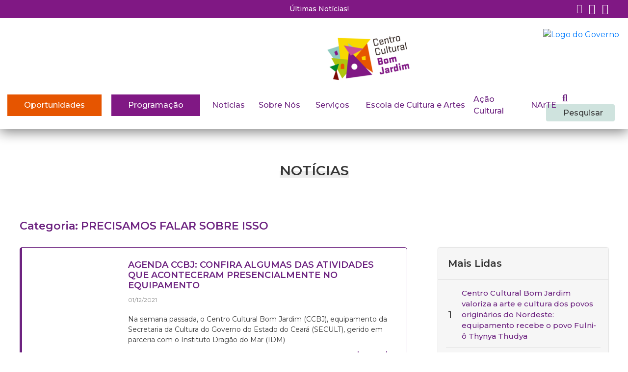

--- FILE ---
content_type: text/html; charset=UTF-8
request_url: https://ccbj.org.br/categorias/precisamos-falar-sobre-isso/
body_size: 32676
content:
<!DOCTYPE html>
<html lang="pt-br">
<head>
    <meta charset="UTF-8">
    <meta name="viewport" content="width=device-width, initial-scale=1.0">
    <meta http-equiv="X-UA-Compatible" content="ie=edge">
    <meta name="Description" content="Website do Centro Cultural Bom Jardim - CCBJ.">
    <!-- Favicon -->
        <link rel="shortcut icon" href="https://ccbj.org.br/wp-content/themes/CCBJ/assets/images/favicon.ico" type="image/x-icon">
        <link rel="icon" href="https://ccbj.org.br/wp-content/themes/CCBJ/assets/images/favicon.ico" type="image/x-icon">
    <!-- ./Favicon -->

    <title>Centro Cultural Bom Jardim</title>

    <!-- Header wordpress -->
    <meta name='robots' content='index, follow, max-image-preview:large, max-snippet:-1, max-video-preview:-1' />
	<style>img:is([sizes="auto" i], [sizes^="auto," i]) { contain-intrinsic-size: 3000px 1500px }</style>
	
	<!-- This site is optimized with the Yoast SEO plugin v26.2 - https://yoast.com/wordpress/plugins/seo/ -->
	<link rel="canonical" href="https://ccbj.org.br/categorias/precisamos-falar-sobre-isso/" />
	<meta property="og:locale" content="pt_BR" />
	<meta property="og:type" content="article" />
	<meta property="og:title" content="Arquivo de PRECISAMOS FALAR SOBRE ISSO - Centro Cultural Bom Jardim" />
	<meta property="og:url" content="https://ccbj.org.br/categorias/precisamos-falar-sobre-isso/" />
	<meta property="og:site_name" content="Centro Cultural Bom Jardim" />
	<meta name="twitter:card" content="summary_large_image" />
	<script type="application/ld+json" class="yoast-schema-graph">{"@context":"https://schema.org","@graph":[{"@type":"CollectionPage","@id":"https://ccbj.org.br/categorias/precisamos-falar-sobre-isso/","url":"https://ccbj.org.br/categorias/precisamos-falar-sobre-isso/","name":"Arquivo de PRECISAMOS FALAR SOBRE ISSO - Centro Cultural Bom Jardim","isPartOf":{"@id":"https://ccbj.org.br/#website"},"primaryImageOfPage":{"@id":"https://ccbj.org.br/categorias/precisamos-falar-sobre-isso/#primaryimage"},"image":{"@id":"https://ccbj.org.br/categorias/precisamos-falar-sobre-isso/#primaryimage"},"thumbnailUrl":"https://ccbj.org.br/wp-content/uploads/2021/12/Oficina-de-Sabao-Ecologico-Flavia-Almeida-13-scaled.jpg","breadcrumb":{"@id":"https://ccbj.org.br/categorias/precisamos-falar-sobre-isso/#breadcrumb"},"inLanguage":"pt-BR"},{"@type":"ImageObject","inLanguage":"pt-BR","@id":"https://ccbj.org.br/categorias/precisamos-falar-sobre-isso/#primaryimage","url":"https://ccbj.org.br/wp-content/uploads/2021/12/Oficina-de-Sabao-Ecologico-Flavia-Almeida-13-scaled.jpg","contentUrl":"https://ccbj.org.br/wp-content/uploads/2021/12/Oficina-de-Sabao-Ecologico-Flavia-Almeida-13-scaled.jpg","width":2560,"height":1707},{"@type":"BreadcrumbList","@id":"https://ccbj.org.br/categorias/precisamos-falar-sobre-isso/#breadcrumb","itemListElement":[{"@type":"ListItem","position":1,"name":"Início","item":"https://ccbj.org.br/"},{"@type":"ListItem","position":2,"name":"PRECISAMOS FALAR SOBRE ISSO"}]},{"@type":"WebSite","@id":"https://ccbj.org.br/#website","url":"https://ccbj.org.br/","name":"Centro Cultural Bom Jardim","description":"CCBJ","potentialAction":[{"@type":"SearchAction","target":{"@type":"EntryPoint","urlTemplate":"https://ccbj.org.br/?s={search_term_string}"},"query-input":{"@type":"PropertyValueSpecification","valueRequired":true,"valueName":"search_term_string"}}],"inLanguage":"pt-BR"}]}</script>
	<!-- / Yoast SEO plugin. -->


<link rel='dns-prefetch' href='//stats.wp.com' />
<link rel='dns-prefetch' href='//www.googletagmanager.com' />

<link rel='stylesheet' id='sby_styles-css' href='https://ccbj.org.br/wp-content/plugins/feeds-for-youtube/css/sb-youtube-free.min.css?ver=2.4.0' type='text/css' media='all' />
<link rel='stylesheet' id='hfe-widgets-style-css' href='https://ccbj.org.br/wp-content/plugins/header-footer-elementor/inc/widgets-css/frontend.css?ver=2.6.1' type='text/css' media='all' />
<link rel='stylesheet' id='wp-block-library-css' href='https://ccbj.org.br/wp-includes/css/dist/block-library/style.min.css?ver=6.8.3' type='text/css' media='all' />
<style id='classic-theme-styles-inline-css' type='text/css'>
/*! This file is auto-generated */
.wp-block-button__link{color:#fff;background-color:#32373c;border-radius:9999px;box-shadow:none;text-decoration:none;padding:calc(.667em + 2px) calc(1.333em + 2px);font-size:1.125em}.wp-block-file__button{background:#32373c;color:#fff;text-decoration:none}
</style>
<style id='pdfemb-pdf-embedder-viewer-style-inline-css' type='text/css'>
.wp-block-pdfemb-pdf-embedder-viewer{max-width:none}

</style>
<link rel='stylesheet' id='mediaelement-css' href='https://ccbj.org.br/wp-includes/js/mediaelement/mediaelementplayer-legacy.min.css?ver=4.2.17' type='text/css' media='all' />
<link rel='stylesheet' id='wp-mediaelement-css' href='https://ccbj.org.br/wp-includes/js/mediaelement/wp-mediaelement.min.css?ver=6.8.3' type='text/css' media='all' />
<style id='jetpack-sharing-buttons-style-inline-css' type='text/css'>
.jetpack-sharing-buttons__services-list{display:flex;flex-direction:row;flex-wrap:wrap;gap:0;list-style-type:none;margin:5px;padding:0}.jetpack-sharing-buttons__services-list.has-small-icon-size{font-size:12px}.jetpack-sharing-buttons__services-list.has-normal-icon-size{font-size:16px}.jetpack-sharing-buttons__services-list.has-large-icon-size{font-size:24px}.jetpack-sharing-buttons__services-list.has-huge-icon-size{font-size:36px}@media print{.jetpack-sharing-buttons__services-list{display:none!important}}.editor-styles-wrapper .wp-block-jetpack-sharing-buttons{gap:0;padding-inline-start:0}ul.jetpack-sharing-buttons__services-list.has-background{padding:1.25em 2.375em}
</style>
<style id='global-styles-inline-css' type='text/css'>
:root{--wp--preset--aspect-ratio--square: 1;--wp--preset--aspect-ratio--4-3: 4/3;--wp--preset--aspect-ratio--3-4: 3/4;--wp--preset--aspect-ratio--3-2: 3/2;--wp--preset--aspect-ratio--2-3: 2/3;--wp--preset--aspect-ratio--16-9: 16/9;--wp--preset--aspect-ratio--9-16: 9/16;--wp--preset--color--black: #000000;--wp--preset--color--cyan-bluish-gray: #abb8c3;--wp--preset--color--white: #ffffff;--wp--preset--color--pale-pink: #f78da7;--wp--preset--color--vivid-red: #cf2e2e;--wp--preset--color--luminous-vivid-orange: #ff6900;--wp--preset--color--luminous-vivid-amber: #fcb900;--wp--preset--color--light-green-cyan: #7bdcb5;--wp--preset--color--vivid-green-cyan: #00d084;--wp--preset--color--pale-cyan-blue: #8ed1fc;--wp--preset--color--vivid-cyan-blue: #0693e3;--wp--preset--color--vivid-purple: #9b51e0;--wp--preset--gradient--vivid-cyan-blue-to-vivid-purple: linear-gradient(135deg,rgba(6,147,227,1) 0%,rgb(155,81,224) 100%);--wp--preset--gradient--light-green-cyan-to-vivid-green-cyan: linear-gradient(135deg,rgb(122,220,180) 0%,rgb(0,208,130) 100%);--wp--preset--gradient--luminous-vivid-amber-to-luminous-vivid-orange: linear-gradient(135deg,rgba(252,185,0,1) 0%,rgba(255,105,0,1) 100%);--wp--preset--gradient--luminous-vivid-orange-to-vivid-red: linear-gradient(135deg,rgba(255,105,0,1) 0%,rgb(207,46,46) 100%);--wp--preset--gradient--very-light-gray-to-cyan-bluish-gray: linear-gradient(135deg,rgb(238,238,238) 0%,rgb(169,184,195) 100%);--wp--preset--gradient--cool-to-warm-spectrum: linear-gradient(135deg,rgb(74,234,220) 0%,rgb(151,120,209) 20%,rgb(207,42,186) 40%,rgb(238,44,130) 60%,rgb(251,105,98) 80%,rgb(254,248,76) 100%);--wp--preset--gradient--blush-light-purple: linear-gradient(135deg,rgb(255,206,236) 0%,rgb(152,150,240) 100%);--wp--preset--gradient--blush-bordeaux: linear-gradient(135deg,rgb(254,205,165) 0%,rgb(254,45,45) 50%,rgb(107,0,62) 100%);--wp--preset--gradient--luminous-dusk: linear-gradient(135deg,rgb(255,203,112) 0%,rgb(199,81,192) 50%,rgb(65,88,208) 100%);--wp--preset--gradient--pale-ocean: linear-gradient(135deg,rgb(255,245,203) 0%,rgb(182,227,212) 50%,rgb(51,167,181) 100%);--wp--preset--gradient--electric-grass: linear-gradient(135deg,rgb(202,248,128) 0%,rgb(113,206,126) 100%);--wp--preset--gradient--midnight: linear-gradient(135deg,rgb(2,3,129) 0%,rgb(40,116,252) 100%);--wp--preset--font-size--small: 13px;--wp--preset--font-size--medium: 20px;--wp--preset--font-size--large: 36px;--wp--preset--font-size--x-large: 42px;--wp--preset--spacing--20: 0.44rem;--wp--preset--spacing--30: 0.67rem;--wp--preset--spacing--40: 1rem;--wp--preset--spacing--50: 1.5rem;--wp--preset--spacing--60: 2.25rem;--wp--preset--spacing--70: 3.38rem;--wp--preset--spacing--80: 5.06rem;--wp--preset--shadow--natural: 6px 6px 9px rgba(0, 0, 0, 0.2);--wp--preset--shadow--deep: 12px 12px 50px rgba(0, 0, 0, 0.4);--wp--preset--shadow--sharp: 6px 6px 0px rgba(0, 0, 0, 0.2);--wp--preset--shadow--outlined: 6px 6px 0px -3px rgba(255, 255, 255, 1), 6px 6px rgba(0, 0, 0, 1);--wp--preset--shadow--crisp: 6px 6px 0px rgba(0, 0, 0, 1);}:where(.is-layout-flex){gap: 0.5em;}:where(.is-layout-grid){gap: 0.5em;}body .is-layout-flex{display: flex;}.is-layout-flex{flex-wrap: wrap;align-items: center;}.is-layout-flex > :is(*, div){margin: 0;}body .is-layout-grid{display: grid;}.is-layout-grid > :is(*, div){margin: 0;}:where(.wp-block-columns.is-layout-flex){gap: 2em;}:where(.wp-block-columns.is-layout-grid){gap: 2em;}:where(.wp-block-post-template.is-layout-flex){gap: 1.25em;}:where(.wp-block-post-template.is-layout-grid){gap: 1.25em;}.has-black-color{color: var(--wp--preset--color--black) !important;}.has-cyan-bluish-gray-color{color: var(--wp--preset--color--cyan-bluish-gray) !important;}.has-white-color{color: var(--wp--preset--color--white) !important;}.has-pale-pink-color{color: var(--wp--preset--color--pale-pink) !important;}.has-vivid-red-color{color: var(--wp--preset--color--vivid-red) !important;}.has-luminous-vivid-orange-color{color: var(--wp--preset--color--luminous-vivid-orange) !important;}.has-luminous-vivid-amber-color{color: var(--wp--preset--color--luminous-vivid-amber) !important;}.has-light-green-cyan-color{color: var(--wp--preset--color--light-green-cyan) !important;}.has-vivid-green-cyan-color{color: var(--wp--preset--color--vivid-green-cyan) !important;}.has-pale-cyan-blue-color{color: var(--wp--preset--color--pale-cyan-blue) !important;}.has-vivid-cyan-blue-color{color: var(--wp--preset--color--vivid-cyan-blue) !important;}.has-vivid-purple-color{color: var(--wp--preset--color--vivid-purple) !important;}.has-black-background-color{background-color: var(--wp--preset--color--black) !important;}.has-cyan-bluish-gray-background-color{background-color: var(--wp--preset--color--cyan-bluish-gray) !important;}.has-white-background-color{background-color: var(--wp--preset--color--white) !important;}.has-pale-pink-background-color{background-color: var(--wp--preset--color--pale-pink) !important;}.has-vivid-red-background-color{background-color: var(--wp--preset--color--vivid-red) !important;}.has-luminous-vivid-orange-background-color{background-color: var(--wp--preset--color--luminous-vivid-orange) !important;}.has-luminous-vivid-amber-background-color{background-color: var(--wp--preset--color--luminous-vivid-amber) !important;}.has-light-green-cyan-background-color{background-color: var(--wp--preset--color--light-green-cyan) !important;}.has-vivid-green-cyan-background-color{background-color: var(--wp--preset--color--vivid-green-cyan) !important;}.has-pale-cyan-blue-background-color{background-color: var(--wp--preset--color--pale-cyan-blue) !important;}.has-vivid-cyan-blue-background-color{background-color: var(--wp--preset--color--vivid-cyan-blue) !important;}.has-vivid-purple-background-color{background-color: var(--wp--preset--color--vivid-purple) !important;}.has-black-border-color{border-color: var(--wp--preset--color--black) !important;}.has-cyan-bluish-gray-border-color{border-color: var(--wp--preset--color--cyan-bluish-gray) !important;}.has-white-border-color{border-color: var(--wp--preset--color--white) !important;}.has-pale-pink-border-color{border-color: var(--wp--preset--color--pale-pink) !important;}.has-vivid-red-border-color{border-color: var(--wp--preset--color--vivid-red) !important;}.has-luminous-vivid-orange-border-color{border-color: var(--wp--preset--color--luminous-vivid-orange) !important;}.has-luminous-vivid-amber-border-color{border-color: var(--wp--preset--color--luminous-vivid-amber) !important;}.has-light-green-cyan-border-color{border-color: var(--wp--preset--color--light-green-cyan) !important;}.has-vivid-green-cyan-border-color{border-color: var(--wp--preset--color--vivid-green-cyan) !important;}.has-pale-cyan-blue-border-color{border-color: var(--wp--preset--color--pale-cyan-blue) !important;}.has-vivid-cyan-blue-border-color{border-color: var(--wp--preset--color--vivid-cyan-blue) !important;}.has-vivid-purple-border-color{border-color: var(--wp--preset--color--vivid-purple) !important;}.has-vivid-cyan-blue-to-vivid-purple-gradient-background{background: var(--wp--preset--gradient--vivid-cyan-blue-to-vivid-purple) !important;}.has-light-green-cyan-to-vivid-green-cyan-gradient-background{background: var(--wp--preset--gradient--light-green-cyan-to-vivid-green-cyan) !important;}.has-luminous-vivid-amber-to-luminous-vivid-orange-gradient-background{background: var(--wp--preset--gradient--luminous-vivid-amber-to-luminous-vivid-orange) !important;}.has-luminous-vivid-orange-to-vivid-red-gradient-background{background: var(--wp--preset--gradient--luminous-vivid-orange-to-vivid-red) !important;}.has-very-light-gray-to-cyan-bluish-gray-gradient-background{background: var(--wp--preset--gradient--very-light-gray-to-cyan-bluish-gray) !important;}.has-cool-to-warm-spectrum-gradient-background{background: var(--wp--preset--gradient--cool-to-warm-spectrum) !important;}.has-blush-light-purple-gradient-background{background: var(--wp--preset--gradient--blush-light-purple) !important;}.has-blush-bordeaux-gradient-background{background: var(--wp--preset--gradient--blush-bordeaux) !important;}.has-luminous-dusk-gradient-background{background: var(--wp--preset--gradient--luminous-dusk) !important;}.has-pale-ocean-gradient-background{background: var(--wp--preset--gradient--pale-ocean) !important;}.has-electric-grass-gradient-background{background: var(--wp--preset--gradient--electric-grass) !important;}.has-midnight-gradient-background{background: var(--wp--preset--gradient--midnight) !important;}.has-small-font-size{font-size: var(--wp--preset--font-size--small) !important;}.has-medium-font-size{font-size: var(--wp--preset--font-size--medium) !important;}.has-large-font-size{font-size: var(--wp--preset--font-size--large) !important;}.has-x-large-font-size{font-size: var(--wp--preset--font-size--x-large) !important;}
:where(.wp-block-post-template.is-layout-flex){gap: 1.25em;}:where(.wp-block-post-template.is-layout-grid){gap: 1.25em;}
:where(.wp-block-columns.is-layout-flex){gap: 2em;}:where(.wp-block-columns.is-layout-grid){gap: 2em;}
:root :where(.wp-block-pullquote){font-size: 1.5em;line-height: 1.6;}
</style>
<link rel='stylesheet' id='contact-form-7-css' href='https://ccbj.org.br/wp-content/plugins/contact-form-7/includes/css/styles.css?ver=6.1.2' type='text/css' media='all' />
<link rel='stylesheet' id='crellyslider.min-css' href='https://ccbj.org.br/wp-content/plugins/crelly-slider/css/crellyslider.min.css?ver=1.4.7' type='text/css' media='all' />
<link rel='stylesheet' id='finalTilesGallery_stylesheet-css' href='https://ccbj.org.br/wp-content/plugins/final-tiles-grid-gallery-lite/scripts/ftg.css?ver=3.6.6' type='text/css' media='all' />
<link rel='stylesheet' id='fontawesome_stylesheet-css' href='https://ccbj.org.br/wp-content/plugins/final-tiles-grid-gallery-lite/fonts/font-awesome/css/font-awesome.min.css?ver=6.8.3' type='text/css' media='all' />
<link rel='stylesheet' id='cmplz-general-css' href='https://ccbj.org.br/wp-content/plugins/complianz-gdpr/assets/css/cookieblocker.min.css?ver=1754003532' type='text/css' media='all' />
<link rel='stylesheet' id='hfe-style-css' href='https://ccbj.org.br/wp-content/plugins/header-footer-elementor/assets/css/header-footer-elementor.css?ver=2.6.1' type='text/css' media='all' />
<link rel='stylesheet' id='elementor-icons-css' href='https://ccbj.org.br/wp-content/plugins/elementor/assets/lib/eicons/css/elementor-icons.min.css?ver=5.44.0' type='text/css' media='all' />
<link rel='stylesheet' id='elementor-frontend-css' href='https://ccbj.org.br/wp-content/plugins/elementor/assets/css/frontend.min.css?ver=3.32.5' type='text/css' media='all' />
<link rel='stylesheet' id='elementor-post-10216-css' href='https://ccbj.org.br/wp-content/uploads/elementor/css/post-10216.css?ver=1764819034' type='text/css' media='all' />
<link rel='stylesheet' id='sby-styles-css' href='https://ccbj.org.br/wp-content/plugins/feeds-for-youtube/css/sb-youtube-free.min.css?ver=2.4.0' type='text/css' media='all' />
<link rel='stylesheet' id='font-awesome-5-all-css' href='https://ccbj.org.br/wp-content/plugins/elementor/assets/lib/font-awesome/css/all.min.css?ver=3.32.5' type='text/css' media='all' />
<link rel='stylesheet' id='font-awesome-4-shim-css' href='https://ccbj.org.br/wp-content/plugins/elementor/assets/lib/font-awesome/css/v4-shims.min.css?ver=3.32.5' type='text/css' media='all' />
<link rel='stylesheet' id='she-header-style-css' href='https://ccbj.org.br/wp-content/plugins/sticky-header-effects-for-elementor/assets/css/she-header-style.css?ver=2.1.3' type='text/css' media='all' />
<link rel='stylesheet' id='style-pr-css' href='https://ccbj.org.br/wp-content/themes/CCBJ/assets/css/style.pr.css?ver=6.8.3' type='text/css' media='all' />
<link rel='stylesheet' id='msl-main-css' href='https://ccbj.org.br/wp-content/plugins/master-slider/public/assets/css/masterslider.main.css?ver=3.11.0' type='text/css' media='all' />
<link rel='stylesheet' id='msl-custom-css' href='https://ccbj.org.br/wp-content/uploads/master-slider/custom.css?ver=96.5' type='text/css' media='all' />
<link rel='stylesheet' id='dashicons-css' href='https://ccbj.org.br/wp-includes/css/dashicons.min.css?ver=6.8.3' type='text/css' media='all' />
<link rel='stylesheet' id='hfe-elementor-icons-css' href='https://ccbj.org.br/wp-content/plugins/elementor/assets/lib/eicons/css/elementor-icons.min.css?ver=5.34.0' type='text/css' media='all' />
<link rel='stylesheet' id='hfe-icons-list-css' href='https://ccbj.org.br/wp-content/plugins/elementor/assets/css/widget-icon-list.min.css?ver=3.24.3' type='text/css' media='all' />
<link rel='stylesheet' id='hfe-social-icons-css' href='https://ccbj.org.br/wp-content/plugins/elementor/assets/css/widget-social-icons.min.css?ver=3.24.0' type='text/css' media='all' />
<link rel='stylesheet' id='hfe-social-share-icons-brands-css' href='https://ccbj.org.br/wp-content/plugins/elementor/assets/lib/font-awesome/css/brands.css?ver=5.15.3' type='text/css' media='all' />
<link rel='stylesheet' id='hfe-social-share-icons-fontawesome-css' href='https://ccbj.org.br/wp-content/plugins/elementor/assets/lib/font-awesome/css/fontawesome.css?ver=5.15.3' type='text/css' media='all' />
<link rel='stylesheet' id='hfe-nav-menu-icons-css' href='https://ccbj.org.br/wp-content/plugins/elementor/assets/lib/font-awesome/css/solid.css?ver=5.15.3' type='text/css' media='all' />
<link rel='stylesheet' id='eael-general-css' href='https://ccbj.org.br/wp-content/plugins/essential-addons-for-elementor-lite/assets/front-end/css/view/general.min.css?ver=6.3.3' type='text/css' media='all' />
<link rel='stylesheet' id='wpr-text-animations-css-css' href='https://ccbj.org.br/wp-content/plugins/royal-elementor-addons/assets/css/lib/animations/text-animations.min.css?ver=1.7.1035' type='text/css' media='all' />
<link rel='stylesheet' id='wpr-addons-css-css' href='https://ccbj.org.br/wp-content/plugins/royal-elementor-addons/assets/css/frontend.min.css?ver=1.7.1035' type='text/css' media='all' />
<link rel='stylesheet' id='elementor-gf-local-roboto-css' href='https://ccbj.org.br/wp-content/uploads/elementor/google-fonts/css/roboto.css?ver=1754003689' type='text/css' media='all' />
<link rel='stylesheet' id='elementor-gf-local-robotoslab-css' href='https://ccbj.org.br/wp-content/uploads/elementor/google-fonts/css/robotoslab.css?ver=1754003705' type='text/css' media='all' />
<link rel='stylesheet' id='elementor-icons-shared-0-css' href='https://ccbj.org.br/wp-content/plugins/elementor/assets/lib/font-awesome/css/fontawesome.min.css?ver=5.15.3' type='text/css' media='all' />
<link rel='stylesheet' id='elementor-icons-fa-solid-css' href='https://ccbj.org.br/wp-content/plugins/elementor/assets/lib/font-awesome/css/solid.min.css?ver=5.15.3' type='text/css' media='all' />
<script type="text/javascript" data-cfasync="false" src="https://ccbj.org.br/wp-includes/js/jquery/jquery.min.js?ver=3.7.1" id="jquery-core-js"></script>
<script type="text/javascript" data-cfasync="false" src="https://ccbj.org.br/wp-includes/js/jquery/jquery-migrate.min.js?ver=3.4.1" id="jquery-migrate-js"></script>
<script type="text/javascript" id="jquery-js-after">
/* <![CDATA[ */
!function($){"use strict";$(document).ready(function(){$(this).scrollTop()>100&&$(".hfe-scroll-to-top-wrap").removeClass("hfe-scroll-to-top-hide"),$(window).scroll(function(){$(this).scrollTop()<100?$(".hfe-scroll-to-top-wrap").fadeOut(300):$(".hfe-scroll-to-top-wrap").fadeIn(300)}),$(".hfe-scroll-to-top-wrap").on("click",function(){$("html, body").animate({scrollTop:0},300);return!1})})}(jQuery);
!function($){'use strict';$(document).ready(function(){var bar=$('.hfe-reading-progress-bar');if(!bar.length)return;$(window).on('scroll',function(){var s=$(window).scrollTop(),d=$(document).height()-$(window).height(),p=d? s/d*100:0;bar.css('width',p+'%')});});}(jQuery);
/* ]]> */
</script>
<script type="text/javascript" src="https://ccbj.org.br/wp-includes/js/jquery/ui/core.min.js?ver=1.13.3" id="jquery-ui-core-js"></script>
<script type="text/javascript" src="https://ccbj.org.br/wp-content/plugins/crelly-slider/js/jquery.crellyslider.min.js?ver=1.4.7" id="jquery.crellyslider.min-js"></script>
<script type="text/javascript" src="https://ccbj.org.br/wp-content/plugins/flowpaper-lite-pdf-flipbook/assets/lity/lity.min.js" id="lity-js-js"></script>
<script type="text/javascript" src="https://ccbj.org.br/wp-content/plugins/elementor/assets/lib/font-awesome/js/v4-shims.min.js?ver=3.32.5" id="font-awesome-4-shim-js"></script>
<script type="text/javascript" src="https://ccbj.org.br/wp-content/plugins/sticky-header-effects-for-elementor/assets/js/she-header.js?ver=2.1.3" id="she-header-js"></script>
<link rel="https://api.w.org/" href="https://ccbj.org.br/wp-json/" /><link rel="alternate" title="JSON" type="application/json" href="https://ccbj.org.br/wp-json/wp/v2/tags/343" /><style id="essential-blocks-global-styles">
            :root {
                --eb-global-primary-color: #101828;
--eb-global-secondary-color: #475467;
--eb-global-tertiary-color: #98A2B3;
--eb-global-text-color: #475467;
--eb-global-heading-color: #1D2939;
--eb-global-link-color: #444CE7;
--eb-global-background-color: #F9FAFB;
--eb-global-button-text-color: #FFFFFF;
--eb-global-button-background-color: #101828;
--eb-gradient-primary-color: linear-gradient(90deg, hsla(259, 84%, 78%, 1) 0%, hsla(206, 67%, 75%, 1) 100%);
--eb-gradient-secondary-color: linear-gradient(90deg, hsla(18, 76%, 85%, 1) 0%, hsla(203, 69%, 84%, 1) 100%);
--eb-gradient-tertiary-color: linear-gradient(90deg, hsla(248, 21%, 15%, 1) 0%, hsla(250, 14%, 61%, 1) 100%);
--eb-gradient-background-color: linear-gradient(90deg, rgb(250, 250, 250) 0%, rgb(233, 233, 233) 49%, rgb(244, 243, 243) 100%);

                --eb-tablet-breakpoint: 1024px;
--eb-mobile-breakpoint: 767px;

            }
            
            
        </style><meta name="generator" content="Site Kit by Google 1.164.0" /><script>var ms_grabbing_curosr = 'https://ccbj.org.br/wp-content/plugins/master-slider/public/assets/css/common/grabbing.cur', ms_grab_curosr = 'https://ccbj.org.br/wp-content/plugins/master-slider/public/assets/css/common/grab.cur';</script>
<meta name="generator" content="MasterSlider 3.11.0 - Responsive Touch Image Slider | avt.li/msf" />
	<style>img#wpstats{display:none}</style>
					<style>.cmplz-hidden {
					display: none !important;
				}</style><meta name="generator" content="Elementor 3.32.5; features: additional_custom_breakpoints; settings: css_print_method-external, google_font-enabled, font_display-swap">
			<style>
				.e-con.e-parent:nth-of-type(n+4):not(.e-lazyloaded):not(.e-no-lazyload),
				.e-con.e-parent:nth-of-type(n+4):not(.e-lazyloaded):not(.e-no-lazyload) * {
					background-image: none !important;
				}
				@media screen and (max-height: 1024px) {
					.e-con.e-parent:nth-of-type(n+3):not(.e-lazyloaded):not(.e-no-lazyload),
					.e-con.e-parent:nth-of-type(n+3):not(.e-lazyloaded):not(.e-no-lazyload) * {
						background-image: none !important;
					}
				}
				@media screen and (max-height: 640px) {
					.e-con.e-parent:nth-of-type(n+2):not(.e-lazyloaded):not(.e-no-lazyload),
					.e-con.e-parent:nth-of-type(n+2):not(.e-lazyloaded):not(.e-no-lazyload) * {
						background-image: none !important;
					}
				}
			</style>
			<!-- Global site tag (gtag.js) - Google Analytics -->
<script type="text/plain" data-service="google-analytics" data-category="statistics" async data-cmplz-src="https://www.googletagmanager.com/gtag/js?id=UA-26575989-48"></script>
<script>
  window.dataLayer = window.dataLayer || [];
  function gtag(){dataLayer.push(arguments);}
  gtag('js', new Date());
  gtag('config', 'G-LGCRZ2T0CZ');
</script>
		<style type="text/css" id="wp-custom-css">
			/*
#header {
	box-shadow: 0px 5px 25px 0px rgb(0 0 0 / 10%);
}
*/

#publish-banner{
	visibility: hidden;
	display: none;
}
.breadcrumb-geral{
	 visibility: hidden;
}
.header{
	background-color: transparent;
}

.header .info-topo .redes-sociais a i{
	color: #ffffff!important;
}
.info-topo{
	background-color: #801884!important;
	margin-bottom: 20px;
}

.header .info-topo .info a{
  color: #ffffff!important;
	font-weight: 500;
}

/* Logos*/

#logo-gov{
	margin-top: -20px; margin-bottom: -2px;
		padding-left: 650px;
} 

.mb-0.logo-gov-ce{
	margin-top: -10px;
}

/* menu Programação */

#menu-item-18035{
background-color: #801884!important;
	padding: 0%;
	margin-right: -10px;
}

#menu-item-18035 .nav-link  {
	color: #fff!important;
}


/* menu oportunidades */

#menu-item-8818 {
	background-color: #e65500!important;
	margin-right: 20px;
	padding: 0%;
}

#menu-item-8818 .nav-link  {
	color: #fff!important;
}

/* menu geral */

#menu-item-74{
 width: 180px;
margin-right: -60px;
	margin-left: -40px;
}

#menu-item-72{
width: 320px;
margin-right: -30px;
	margin-left: -50px;
}

#menu-item-1788{
margin-right: -40px;
	margin-left: -60px;
}

#menu-item-2818{
	margin-left: -30px;
	margin-right: -70px;
}

/*
#navbar-nav {		width:0%!important;
	margin-left: 38%!important;
	}

	


@media (max-width: 560px) {
.navbar-nav {		width:100%!important;
	margin-left: 0%!important;
	}
}

@media (max-width: 720px) {
.navbar-nav {		width:100%!important;
	margin-left: 0%!important;
	}
}

.s-home-formacao-artistica {
  visibility: hidden;
  position: absolute;
}


.s-banner-destaque {
  visibility: hidden;
  position: absolute;
}

.s-depoimentos {
  visibility: hidden;
  position: absolute;
}
		</style>
		<style id="wpr_lightbox_styles">
				.lg-backdrop {
					background-color: rgba(0,0,0,0.6) !important;
				}
				.lg-toolbar,
				.lg-dropdown {
					background-color: rgba(0,0,0,0.8) !important;
				}
				.lg-dropdown:after {
					border-bottom-color: rgba(0,0,0,0.8) !important;
				}
				.lg-sub-html {
					background-color: rgba(0,0,0,0.8) !important;
				}
				.lg-thumb-outer,
				.lg-progress-bar {
					background-color: #444444 !important;
				}
				.lg-progress {
					background-color: #a90707 !important;
				}
				.lg-icon {
					color: #efefef !important;
					font-size: 20px !important;
				}
				.lg-icon.lg-toogle-thumb {
					font-size: 24px !important;
				}
				.lg-icon:hover,
				.lg-dropdown-text:hover {
					color: #ffffff !important;
				}
				.lg-sub-html,
				.lg-dropdown-text {
					color: #efefef !important;
					font-size: 14px !important;
				}
				#lg-counter {
					color: #efefef !important;
					font-size: 14px !important;
				}
				.lg-prev,
				.lg-next {
					font-size: 35px !important;
				}

				/* Defaults */
				.lg-icon {
				background-color: transparent !important;
				}

				#lg-counter {
				opacity: 0.9;
				}

				.lg-thumb-outer {
				padding: 0 10px;
				}

				.lg-thumb-item {
				border-radius: 0 !important;
				border: none !important;
				opacity: 0.5;
				}

				.lg-thumb-item.active {
					opacity: 1;
				}
	         </style>
    <!-- CSS -->
    <link rel="stylesheet" type="text/css" href="https://ccbj.org.br/wp-content/themes/CCBJ/assets/css/deps.min.css">
    <link rel="stylesheet" type="text/css" href="https://ccbj.org.br/wp-content/themes/CCBJ/assets/css/app.min.css">
    <!-- Global site tag (gtag.js) - Google Analytics -->
    <script type="text/plain" data-service="google-analytics" data-category="statistics" async data-cmplz-src="https://www.googletagmanager.com/gtag/js?id=G-L4KS6PXS2W"></script>
    <script>
    window.dataLayer = window.dataLayer || [];
    function gtag(){dataLayer.push(arguments);}
    gtag('js', new Date());

    gtag('config', 'G-L4KS6PXS2W');
    </script>


<!-- Add do Google Analytic --> 

<!-- Global site tag (gtag.js) - Google Analytics -->
<script type="text/plain" data-service="google-analytics" data-category="statistics" async data-cmplz-src="https://www.googletagmanager.com/gtag/js?id=UA-26575989-48"></script>
<script>
  window.dataLayer = window.dataLayer || [];
  function gtag(){dataLayer.push(arguments);}
  gtag('js', new Date());
  gtag('config', 'G-LGCRZ2T0CZ');
</script>

</head>

<header class="header header-interna">
    <div class="info-topo">
        <div class="info">
            <a href="/comunicacao/noticias/" role="button" aria-label="Página de Notícias" >Últimas Notícias!</a> 
        </div>
        <div class="redes-sociais">
            <a role="button" href="https://www.facebook.com/centroculturalbomjardim/" aria-label="Facebook do CCBJ" target="_blank">
                <i class="fab fa-facebook-f"></i>
            </a>
            <a role="button" href="https://www.instagram.com/centroculturalbomjardim/" aria-label="Instagram do CCBJ" target="_blank">
                <i class="fab fa-instagram"></i>
            </a>
            <a role="button" href="https://www.youtube.com/channel/UC37W8tTphfoxr0TF4GGdSXA" aria-label="Youtube do CCBJ" target="_blank">
                <i class="fab fa-youtube"></i>
            </a>
        </div>
    </div>
	
	<!-- logo SECULT e GOV Desktop-->
	<div id="logo-gov" class="logo-gov">
			<a role="button" href="/" class="d-xl-block d-none d-none-gov" aria-label="Página Incial">
                <figure class="mb-0 logo-gov-ce">

                   <img src="https://ccbj.org.br/wp-content/uploads/2022/07/logo-ceara-pe2022.jpg" alt="Logo do Governo"> 
				   </figure>
            </a>
		<a role="button" href="/" class="d-xl-block d-none" aria-label="Página Incial">
                <figure class="mb-0 logo">
                    <img src="https://ccbj.org.br/wp-content/themes/CCBJ/assets/images/logo.png" alt="Logo do Centro Cultural Bom Jardim">
                </figure>
            </a>
		
	</div>
	<!-- fim da logo gov -->
	
    <div class="wrapper-fluid wrapper-1600 pt-xl-3 pt-2">
        <nav class="navbar navbar-expand-xl p-0">
            
		
            <div class="navbar-brand d-xl-none">
                <a role="button" href="/" aria-label="Página Incial">
                    <figure class="mb-0 logo">
                        <img src="https://ccbj.org.br/wp-content/themes/CCBJ/assets/images/logo.png" alt="Logo do Centro Cultural Bom Jardim">
                    </figure>
                </a>
            </div>
            <div class="icon-search">
                <a role="button" href="#" aria-label="Pesquisar"><i class="fa fa-search" aria-hidden="true" ></i></a>
            </div>
            <div class="search tablet">
                <form role="search" method="get" id="searchform" class="searchform " action="/">
                    <div>
                        <button id="searchsubmit-mob" class="input-search" aria-label="Pesquisar"><i class="fa fa-search" aria-hidden="true" ></i></button>
                        <input type="text" aria-label="Pesquisar" value="" name="s" id="s-mob" class="custom-input" placeholder="Pesquisar">
                    </div>
                </form>
            </div>
            <button class="navbar-toggler" type="button" data-toggle="collapse" aria-label="Menu" data-target="#navmobile">
                <span class="navbar-toggler-icon"></span>
            </button>
            
            <div class="collapse navbar-collapse" id="navmobile">
                <ul id="menu-principal" class="navbar-nav"><li id="menu-item-8818" class="menu-item menu-item-type-post_type menu-item-object-page menu-item-8818 nav-item"><a href="https://ccbj.org.br/oportunidades/" class="nav-link">Oportunidades</a></li>
<li id="menu-item-18035" class="menu-item menu-item-type-post_type menu-item-object-page menu-item-18035 nav-item"><a href="https://ccbj.org.br/programacao-2025/" class="nav-link">Programação</a></li>
<li id="menu-item-17132" class="menu-item menu-item-type-custom menu-item-object-custom menu-item-17132 nav-item"><a href="https://ccbj.org.br/comunicacao/noticias/" class="nav-link">Notícias</a></li>
<li id="menu-item-74" class="menu-item menu-item-type-post_type menu-item-object-page menu-item-has-children menu-item-74 nav-item dropdown"><a href="https://ccbj.org.br/sobre-nos/" class="nav-link" data-hover="dropdown" id="navbar-dropdown-menu-link-74" aria-haspopup="true" aria-expanded="false">Sobre Nós</a>
<div  class="sub-menu dropdown-menu" aria-labelledby="navbar-dropdown-menu-link-74">
<a href="https://ccbj.org.br/sobre-nos/" class="dropdown-item" id="menu-item-17003">Sobre Nós</a><a href="https://ccbj.org.br/sobre-nos/centro-cultural-bom-jardim/" class="dropdown-item" id="menu-item-592">Centro Cultural Bom Jardim</a><a href="https://ccbj.org.br/mostra-das-artes/" class="dropdown-item" id="menu-item-10537">Mostra das Artes</a><a href="https://ccbj.org.br/sobre-nos/territorio-e-contexto-social/" class="dropdown-item" id="menu-item-593">Território e Contexto Social</a><a href="https://ccbj.org.br/comunicacao/" class="dropdown-item" id="menu-item-10583">Comunicação</a><a href="https://ccbj.org.br/sobre-nos/bonjacast/" class="dropdown-item" id="menu-item-10585">BonjaCast</a><a href="https://ccbj.org.br/sobre-nos/documentos/" class="dropdown-item" id="menu-item-6228">Documentos</a><a href="https://ccbj.org.br/sobre-nos/ficha-tecnica/" class="dropdown-item" id="menu-item-7137">Ficha Técnica</a><a href="https://ccbj.org.br/sobre-nos/contato/" class="dropdown-item" id="menu-item-79">Contato</a><a href="https://ccbj.org.br/entidades-parceiras/" class="dropdown-item" id="menu-item-683">Parceiras</a></div>
</li>
<li id="menu-item-8819" class="menu-item menu-item-type-custom menu-item-object-custom menu-item-has-children menu-item-8819 nav-item dropdown"><a href="#" class="nav-link" data-hover="dropdown" id="navbar-dropdown-menu-link-8819" aria-haspopup="true" aria-expanded="false">Serviços</a>
<div  class="sub-menu dropdown-menu" aria-labelledby="navbar-dropdown-menu-link-8819">
<a href="https://ccbj.org.br/acao-cultural/bussola-cultural/" class="dropdown-item" id="menu-item-8820">Bússola Cultural </a><a href="https://ccbj.org.br/acao-cultural/solicitacoes-de-pauta/" class="dropdown-item" id="menu-item-8821">Solicitações de pauta</a><a href="https://docs.google.com/forms/d/e/1FAIpQLSeoC6jg9yjjjF3Bn1JgDz1Gcr7HkdzqXZ0ozfAnFRX0HALfEA/viewform" class="dropdown-item" id="menu-item-14135">Atendimento em Libras</a><a href="https://ccbj.org.br/webradio/" class="dropdown-item" id="menu-item-14136">Web Rádio CCBJ</a></div>
</li>
<li id="menu-item-72" class="menu-item menu-item-type-post_type menu-item-object-page menu-item-has-children menu-item-72 nav-item dropdown"><a href="https://ccbj.org.br/escola-de-cultura-e-artes/" class="nav-link" data-hover="dropdown" id="navbar-dropdown-menu-link-72" aria-haspopup="true" aria-expanded="false">Escola de Cultura e Artes</a>
<div  class="sub-menu dropdown-menu" aria-labelledby="navbar-dropdown-menu-link-72">
<a href="https://ccbj.org.br/escola-de-cultura-e-artes/" class="dropdown-item" id="menu-item-4630">A Escola e programas</a><a href="https://ccbj.org.br/escola-de-cultura-e-artes/laboratorios-de-pesquisa/" class="dropdown-item" id="menu-item-4634">Laboratórios de Pesquisa</a><a href="https://ccbj.org.br/escola-de-cultura-e-artes/curso-tecnico-em-danca/" class="dropdown-item" id="menu-item-4255">Curso Técnico em Dança</a><a href="https://cursosdeextensao.ccbj.org.br/2019/audiovisual/index.html" class="dropdown-item" id="menu-item-5200">Curso de Extensão em Audiovisual</a><a href="https://ccbj.org.br/categorias/certificados/" class="dropdown-item" id="menu-item-1627">Certificados</a></div>
</li>
<li id="menu-item-1788" class="menu-item menu-item-type-post_type menu-item-object-page menu-item-has-children menu-item-1788 nav-item dropdown"><a href="https://ccbj.org.br/acao-cultural/" class="nav-link" data-hover="dropdown" id="navbar-dropdown-menu-link-1788" aria-haspopup="true" aria-expanded="false">Ação Cultural</a>
<div  class="sub-menu dropdown-menu" aria-labelledby="navbar-dropdown-menu-link-1788">
<a href="https://ccbj.org.br/programacao-2025/" class="dropdown-item" id="menu-item-18034">Programação</a><a href="https://ccbj.org.br/acao-cultural/" class="dropdown-item" id="menu-item-4632">Sobre a Ação Cultural</a><a href="https://dasareas.ccbj.org.br" class="dropdown-item" id="menu-item-3167">Das&#8217;Áreas</a><a href="https://ccbj.org.br/acao-cultural/nossa-biblioteca/" class="dropdown-item" id="menu-item-1789">Nossa Biblioteca</a><a href="https://ccbj.org.br/acao-cultural/manutencao-dos-grupos-culturais/" class="dropdown-item" id="menu-item-3387">Manutenção dos Grupos Culturais</a></div>
</li>
<li id="menu-item-2818" class="menu-item menu-item-type-post_type menu-item-object-page menu-item-has-children menu-item-2818 nav-item dropdown"><a href="https://ccbj.org.br/narte/" class="nav-link" data-hover="dropdown" id="navbar-dropdown-menu-link-2818" aria-haspopup="true" aria-expanded="false">NArTE</a>
<div  class="sub-menu dropdown-menu" aria-labelledby="navbar-dropdown-menu-link-2818">
<a href="https://ccbj.org.br/narte/" class="dropdown-item" id="menu-item-4633">O NArTE</a><a href="https://ccbj.org.br/narte/eixos-de-atuacao/articulacao-comunitaria/" class="dropdown-item" id="menu-item-5451">Articulação Comunitária</a><a href="https://ccbj.org.br/narte/eixos-de-atuacao/cultura-e-infancia/" class="dropdown-item" id="menu-item-5452">Cultura e Infância</a></div>
</li>
</ul>            </div>
            <div class="search desktop">
                <form role="search" method="get" id="searchform" class="searchform " action="/">
                    <div class="itens-search">
                        <button id="searchsubmit" class="input-search" aria-label="Pesquisar"><i class="fa fa-search" aria-hidden="true" ></i></button>
                        <input type="text" aria-label="Pesquisar" value="" name="s" id="s" class="custom-input" placeholder="Pesquisar">
                    </div>
                </form>
            </div>

        </nav>
        
    </div>
    <script>(function(d){var s = d.createElement("script");s.setAttribute("data-account", "Uz9QCvzz1D");s.setAttribute("src", "https://cdn.userway.org/widget.js");(d.body || d.head).appendChild(s);})(document)</script><noscript>Please ensure Javascript is enabled for purposes of <a href="https://userway.org">website accessibility</a></noscript>
</header>
<main class="agenda-ccbj-confira-algumas-das-atividades-que-aconteceram-presencialmente-no-equipamento"><main>
<!-- Breadcrumb nome página -->



<section class="breadcrumb-geral">
    <div class="wrapper wrapper-1600">
        <nav aria-label="breadcrumb">
            <ol class="breadcrumb">
                <li class="breadcrumb-item"><a href="/">Home</a> <i class="fas fa-angle-right ml-2"></i> </li>
                <li class="breadcrumb-item"><a href="/noticias">Notícias</a> <i class="fas fa-angle-right ml-2"></i> </li>
                <li class="breadcrumb-item active pl-0">Categoria: PRECISAMOS FALAR SOBRE ISSO</li>
            </ol>
        </nav>
    </div>
</section>

<section class="s-page-interna tag">
    <div class="bg-intro-interna">
        <div class="infos-topo">
            <h1 class="titulo-interna text-center">Notícias</h1>
        </div>
    </div>
</section>

<section class="s-tag">
    <div class="wrapper wrapper-1600">
        <div class="row">
            <div class="col-xl-8 col-lg-12">
                <h1 class="sub-titulo">Categoria: PRECISAMOS FALAR SOBRE ISSO</h1>
                                                    <div class="box-noticias">
                        <div class="row">
                            <div class="col-md-3 pr-md-0 pr-3">
                                <a href="https://ccbj.org.br/noticias/agenda-ccbj-confira-algumas-das-atividades-que-aconteceram-presencialmente-no-equipamento/" role="button" Title="AGENDA CCBJ: CONFIRA ALGUMAS DAS ATIVIDADES QUE ACONTECERAM PRESENCIALMENTE NO EQUIPAMENTO" aria-label="Página de Notícia na manchete corrente.">
                                    <div class="bg-noticias" style="background: url('https://ccbj.org.br/wp-content/uploads/2021/12/Oficina-de-Sabao-Ecologico-Flavia-Almeida-13-scaled.jpg') no-repeat center center; background-size: cover; width: 100%; ">
                                    </div>
                                </a>
                            </div>
                            <div class="col-md-9 pl-md-0 pl-3">
                                <div class="items-noticias ">
                                    <h2><a href="https://ccbj.org.br/noticias/agenda-ccbj-confira-algumas-das-atividades-que-aconteceram-presencialmente-no-equipamento/" role="button" Title="AGENDA CCBJ: CONFIRA ALGUMAS DAS ATIVIDADES QUE ACONTECERAM PRESENCIALMENTE NO EQUIPAMENTO" aria-label="Página de Notícia na manchete corrente.">
                                        AGENDA CCBJ: CONFIRA ALGUMAS DAS ATIVIDADES QUE ACONTECERAM PRESENCIALMENTE NO EQUIPAMENTO                                    </a></h2>
                                    <p class="data">01/12/2021</p>
                                    <p class="resumo">Na semana passada, o&nbsp;Centro Cultural Bom Jardim (CCBJ), equipamento da Secretaria da Cultura do Governo do Estado do Ceará (SECULT), gerido em parceria com o Instituto Dragão do Mar (IDM)</p>
                                    <div class="box-btn-noticias">
                                        <a href="https://ccbj.org.br/noticias/agenda-ccbj-confira-algumas-das-atividades-que-aconteceram-presencialmente-no-equipamento/" class="btn-noticias" role="button" Title="Ler notícia" aria-label="Ler notícia completa na Página de Notícias.">Ler mais </a>
                                    </div>
                                </div>  
                            </div>
                        </div>
                    </div>
                                        <div class="row">
                        <div class="col-md-12 pt-3">
                                                </div>
                    </div>
                    	
            </div>
            <div class="col-xl-4 col-lg-12 pl-xl-5 pl-3 bloco-sidebar">
                 <!-- Section Mais lidas -->
                 <div class="posts-sidebar mais-lidas">
    <h2 class="title-relacionados">Mais Lidas</h2>
        <ul class="post-sidebar">
                    <li>
                <span class="">1</span>
                <a href="https://ccbj.org.br/noticias/centro-cultural-bom-jardim-valoriza-a-arte-e-cultura-dos-povos-originarios-do-nordeste-equipamento-recebe-o-povo-fulni-o-thynya-thudya/" role="button" Title="Centro Cultural Bom Jardim valoriza a arte e cultura dos povos originários do Nordeste: equipamento recebe o povo Fulni-ô Thynya Thudya" aria-label="Página de Notícia na manchete corrente.">Centro Cultural Bom Jardim valoriza a arte e cultura dos povos originários do Nordeste: equipamento recebe o povo Fulni-ô Thynya Thudya</a>
            </li>
            <hr class='mx-3 my-2'>
                    <li>
                <span class="">2</span>
                <a href="https://ccbj.org.br/noticias/festa-baia-gira-cura-de-jean-dos-anjos-chega-no-ccbj-nesta-sexta-feira-dia-20/" role="button" Title="FESTA, BAIA, GIRA, CURA de Jean dos Anjos chega no CCBJ, nesta sexta-feira, dia 20" aria-label="Página de Notícia na manchete corrente.">FESTA, BAIA, GIRA, CURA de Jean dos Anjos chega no CCBJ, nesta sexta-feira, dia 20</a>
            </li>
            <hr class='mx-3 my-2'>
                    <li>
                <span class="">3</span>
                <a href="https://ccbj.org.br/noticias/mostra-das-artes-2024-ccbj-celebra-18-anos-fortalecendo-seu-reexistir-na-periferia-de-fortaleza/" role="button" Title="Mostra das Artes 2024 – CCBJ celebra 18 anos, fortalecendo seu (re)existir na periferia de Fortaleza" aria-label="Página de Notícia na manchete corrente.">Mostra das Artes 2024 – CCBJ celebra 18 anos, fortalecendo seu (re)existir na periferia de Fortaleza</a>
            </li>
            <hr class='mx-3 my-2'>
                    <li>
                <span class="">4</span>
                <a href="https://ccbj.org.br/noticias/politicas-culturais-como-o-centro-cultural-bom-jardim-apresentam-caminho-alternativo-a-violencia/" role="button" Title="Políticas culturais como o Centro Cultural Bom Jardim apresentam caminho alternativo à violência" aria-label="Página de Notícia na manchete corrente.">Políticas culturais como o Centro Cultural Bom Jardim apresentam caminho alternativo à violência</a>
            </li>
            <hr class='mx-3 my-2'>
                    <li>
                <span class="">5</span>
                <a href="https://ccbj.org.br/noticias/ccbj-estreia-filmes-do-curso-extensivo-de-audiovisual-no-cineteatro-sao-luiz-e-no-cinema-do-dragao/" role="button" Title="CCBJ estreia filmes do Curso Extensivo de Audiovisual no Cineteatro São Luiz e no Cinema do Dragão" aria-label="Página de Notícia na manchete corrente.">CCBJ estreia filmes do Curso Extensivo de Audiovisual no Cineteatro São Luiz e no Cinema do Dragão</a>
            </li>
            <hr class='mx-3 my-2'>
                    <li>
                <span class="">6</span>
                <a href="https://ccbj.org.br/noticias/centro-cultural-bom-jardim-leva-mais-de-40-jovens-para-os-principais-palcos-de-fortaleza/" role="button" Title="Centro Cultural Bom Jardim leva mais de 40 jovens para os principais palcos de Fortaleza" aria-label="Página de Notícia na manchete corrente.">Centro Cultural Bom Jardim leva mais de 40 jovens para os principais palcos de Fortaleza</a>
            </li>
            <hr class='mx-3 my-2'>
            </ul>
</div>                <!-- Fim Section Mais lidas -->
                <!-- Section Categorias -->
                <div class="posts-sidebar categorias">
    <h2 class="title-relacionados">Categorias</h2>
    <ul class="post-sidebar"><li><a href='https://ccbj.org.br/categorias/8m/' title='Categoria #8m' class='8m'aria-label='Página de Notícias na categoria: #8m' role='button' >#8m</a></li><li><a href='https://ccbj.org.br/categorias/artemrede-segundaedicao-ccbj/' title='Categoria #ARTEMREDE #SEGUNDAEDIÇAO #CCBJ' class='artemrede-segundaedicao-ccbj'aria-label='Página de Notícias na categoria: #ARTEMREDE #SEGUNDAEDIÇAO #CCBJ' role='button' >#ARTEMREDE #SEGUNDAEDIÇAO #CCBJ</a></li><li><a href='https://ccbj.org.br/categorias/chamadapublicaacaocultural/' title='Categoria #CHAMADAPÚBLICAACAOCULTURAL' class='chamadapublicaacaocultural'aria-label='Página de Notícias na categoria: #CHAMADAPÚBLICAACAOCULTURAL' role='button' >#CHAMADAPÚBLICAACAOCULTURAL</a></li><li><a href='https://ccbj.org.br/categorias/chamadaspublicas/' title='Categoria #chamadaspúblicas' class='chamadaspublicas'aria-label='Página de Notícias na categoria: #chamadaspúblicas' role='button' >#chamadaspúblicas</a></li><li><a href='https://ccbj.org.br/categorias/cursos-2/' title='Categoria #cursos' class='cursos-2'aria-label='Página de Notícias na categoria: #cursos' role='button' >#cursos</a></li><li><a href='https://ccbj.org.br/categorias/eobrinca/' title='Categoria #éobrinca' class='eobrinca'aria-label='Página de Notícias na categoria: #éobrinca' role='button' >#éobrinca</a></li><li><a href='https://ccbj.org.br/categorias/livetira-duvidas/' title='Categoria #LIVETIRA-DUVIDAS' class='livetira-duvidas'aria-label='Página de Notícias na categoria: #LIVETIRA-DUVIDAS' role='button' >#LIVETIRA-DUVIDAS</a></li><li><a href='https://ccbj.org.br/categorias/podcast-2/' title='Categoria #PODCAST' class='podcast-2'aria-label='Página de Notícias na categoria: #PODCAST' role='button' >#PODCAST</a></li><li><a href='https://ccbj.org.br/categorias/programacaosemanalccbj/' title='Categoria #PROGRAMACAOSEMANALCCBJ' class='programacaosemanalccbj'aria-label='Página de Notícias na categoria: #PROGRAMACAOSEMANALCCBJ' role='button' >#PROGRAMACAOSEMANALCCBJ</a></li><li><a href='https://ccbj.org.br/categorias/15-anos/' title='Categoria 15 anos' class='15-anos'aria-label='Página de Notícias na categoria: 15 anos' role='button' >15 anos</a></li><li><a href='https://ccbj.org.br/categorias/15-anos-ccbj/' title='Categoria 15 anos ccbj' class='15-anos-ccbj'aria-label='Página de Notícias na categoria: 15 anos ccbj' role='button' >15 anos ccbj</a></li><li><a href='https://ccbj.org.br/categorias/17-de-maio/' title='Categoria 17 de maio' class='17-de-maio'aria-label='Página de Notícias na categoria: 17 de maio' role='button' >17 de maio</a></li><li><a href='https://ccbj.org.br/categorias/1a-fase/' title='Categoria 1ª fase' class='1a-fase'aria-label='Página de Notícias na categoria: 1ª fase' role='button' >1ª fase</a></li><li><a href='https://ccbj.org.br/categorias/2020-2021/' title='Categoria 2020/2021' class='2020-2021'aria-label='Página de Notícias na categoria: 2020/2021' role='button' >2020/2021</a></li><li><a href='https://ccbj.org.br/categorias/2a-fase/' title='Categoria 2a fase' class='2a-fase'aria-label='Página de Notícias na categoria: 2a fase' role='button' >2a fase</a></li><li><a href='https://ccbj.org.br/categorias/8-de-marco/' title='Categoria 8 de março' class='8-de-marco'aria-label='Página de Notícias na categoria: 8 de março' role='button' >8 de março</a></li><li><a href='https://ccbj.org.br/categorias/abandono-de-animais-no-ccbj/' title='Categoria abandono de animais no CCBJ;' class='abandono-de-animais-no-ccbj'aria-label='Página de Notícias na categoria: abandono de animais no CCBJ;' role='button' >abandono de animais no CCBJ;</a></li><li><a href='https://ccbj.org.br/categorias/acessibilidade/' title='Categoria Acessibilidade' class='acessibilidade'aria-label='Página de Notícias na categoria: Acessibilidade' role='button' >Acessibilidade</a></li><li><a href='https://ccbj.org.br/categorias/adendo/' title='Categoria adendo' class='adendo'aria-label='Página de Notícias na categoria: adendo' role='button' >adendo</a></li><li><a href='https://ccbj.org.br/categorias/adocao/' title='Categoria adoção;' class='adocao'aria-label='Página de Notícias na categoria: adoção;' role='button' >adoção;</a></li><li><a href='https://ccbj.org.br/categorias/afrocearensidades/' title='Categoria afrocearensidades' class='afrocearensidades'aria-label='Página de Notícias na categoria: afrocearensidades' role='button' >afrocearensidades</a></li><li><a href='https://ccbj.org.br/categorias/agentes-criativos/' title='Categoria agentes criativos' class='agentes-criativos'aria-label='Página de Notícias na categoria: agentes criativos' role='button' >agentes criativos</a></li><li><a href='https://ccbj.org.br/categorias/agosto/' title='Categoria agosto' class='agosto'aria-label='Página de Notícias na categoria: agosto' role='button' >agosto</a></li><li><a href='https://ccbj.org.br/categorias/aniversario/' title='Categoria aniversário' class='aniversario'aria-label='Página de Notícias na categoria: aniversário' role='button' >aniversário</a></li><li><a href='https://ccbj.org.br/categorias/arte/' title='Categoria Arte' class='arte'aria-label='Página de Notícias na categoria: Arte' role='button' >Arte</a></li><li><a href='https://ccbj.org.br/categorias/arte-em-rede/' title='Categoria arte em rede' class='arte-em-rede'aria-label='Página de Notícias na categoria: arte em rede' role='button' >arte em rede</a></li><li><a href='https://ccbj.org.br/categorias/artesanato/' title='Categoria artesanato' class='artesanato'aria-label='Página de Notícias na categoria: artesanato' role='button' >artesanato</a></li><li><a href='https://ccbj.org.br/categorias/artistas/' title='Categoria artistas' class='artistas'aria-label='Página de Notícias na categoria: artistas' role='button' >artistas</a></li><li><a href='https://ccbj.org.br/categorias/artistas-e-coletivos/' title='Categoria artistas e coletivos' class='artistas-e-coletivos'aria-label='Página de Notícias na categoria: artistas e coletivos' role='button' >artistas e coletivos</a></li><li><a href='https://ccbj.org.br/categorias/assistente-pedagogica/' title='Categoria assistente pedagógica' class='assistente-pedagogica'aria-label='Página de Notícias na categoria: assistente pedagógica' role='button' >assistente pedagógica</a></li><li><a href='https://ccbj.org.br/categorias/atelies-de-producao/' title='Categoria ateliês de produção' class='atelies-de-producao'aria-label='Página de Notícias na categoria: ateliês de produção' role='button' >ateliês de produção</a></li><li><a href='https://ccbj.org.br/categorias/atendimento/' title='Categoria atendimento' class='atendimento'aria-label='Página de Notícias na categoria: atendimento' role='button' >atendimento</a></li><li><a href='https://ccbj.org.br/categorias/atendimentos/' title='Categoria atendimentos' class='atendimentos'aria-label='Página de Notícias na categoria: atendimentos' role='button' >atendimentos</a></li><li><a href='https://ccbj.org.br/categorias/atividades-presenciais/' title='Categoria atividades presenciais' class='atividades-presenciais'aria-label='Página de Notícias na categoria: atividades presenciais' role='button' >atividades presenciais</a></li><li><a href='https://ccbj.org.br/categorias/audiovisual/' title='Categoria Audiovisual' class='audiovisual'aria-label='Página de Notícias na categoria: Audiovisual' role='button' >Audiovisual</a></li><li><a href='https://ccbj.org.br/categorias/aula-inaugural/' title='Categoria aula inaugural' class='aula-inaugural'aria-label='Página de Notícias na categoria: aula inaugural' role='button' >aula inaugural</a></li><li><a href='https://ccbj.org.br/categorias/aulao-de-abertura/' title='Categoria aulão de abertura' class='aulao-de-abertura'aria-label='Página de Notícias na categoria: aulão de abertura' role='button' >aulão de abertura</a></li><li><a href='https://ccbj.org.br/categorias/aulas-presenciais/' title='Categoria aulas presenciais' class='aulas-presenciais'aria-label='Página de Notícias na categoria: aulas presenciais' role='button' >aulas presenciais</a></li><li><a href='https://ccbj.org.br/categorias/biblioteca/' title='Categoria Biblioteca' class='biblioteca'aria-label='Página de Notícias na categoria: Biblioteca' role='button' >Biblioteca</a></li><li><a href='https://ccbj.org.br/categorias/biblioteca-ccbj/' title='Categoria biblioteca ccbj' class='biblioteca-ccbj'aria-label='Página de Notícias na categoria: biblioteca ccbj' role='button' >biblioteca ccbj</a></li><li><a href='https://ccbj.org.br/categorias/biblioteca-cristina-poeta/' title='Categoria biblioteca cristina poeta' class='biblioteca-cristina-poeta'aria-label='Página de Notícias na categoria: biblioteca cristina poeta' role='button' >biblioteca cristina poeta</a></li><li><a href='https://ccbj.org.br/categorias/biblioteca-digital-ccbj/' title='Categoria biblioteca digital ccbj' class='biblioteca-digital-ccbj'aria-label='Página de Notícias na categoria: biblioteca digital ccbj' role='button' >biblioteca digital ccbj</a></li><li><a href='https://ccbj.org.br/categorias/bolsa/' title='Categoria bolsa' class='bolsa'aria-label='Página de Notícias na categoria: bolsa' role='button' >bolsa</a></li><li><a href='https://ccbj.org.br/categorias/bolsa-auxilio/' title='Categoria BOLSA-AUXÍLIO' class='bolsa-auxilio'aria-label='Página de Notícias na categoria: BOLSA-AUXÍLIO' role='button' >BOLSA-AUXÍLIO</a></li><li><a href='https://ccbj.org.br/categorias/bom-jardim-producoes/' title='Categoria bom jardim produções' class='bom-jardim-producoes'aria-label='Página de Notícias na categoria: bom jardim produções' role='button' >bom jardim produções</a></li><li><a href='https://ccbj.org.br/categorias/bonjacast/' title='Categoria Bonjacast' class='bonjacast'aria-label='Página de Notícias na categoria: Bonjacast' role='button' >Bonjacast</a></li><li><a href='https://ccbj.org.br/categorias/bonjalab/' title='Categoria bonjalab' class='bonjalab'aria-label='Página de Notícias na categoria: bonjalab' role='button' >bonjalab</a></li><li><a href='https://ccbj.org.br/categorias/bussola-cultural/' title='Categoria bússola cultural' class='bussola-cultural'aria-label='Página de Notícias na categoria: bússola cultural' role='button' >bússola cultural</a></li><li><a href='https://ccbj.org.br/categorias/bussola-indica/' title='Categoria bússola indica' class='bussola-indica'aria-label='Página de Notícias na categoria: bússola indica' role='button' >bússola indica</a></li><li><a href='https://ccbj.org.br/categorias/cadastro/' title='Categoria cadastro' class='cadastro'aria-label='Página de Notícias na categoria: cadastro' role='button' >cadastro</a></li><li><a href='https://ccbj.org.br/categorias/cafecomartesas/' title='Categoria cafecomartesas' class='cafecomartesas'aria-label='Página de Notícias na categoria: cafecomartesas' role='button' >cafecomartesas</a></li><li><a href='https://ccbj.org.br/categorias/campanha-2/' title='Categoria campanha' class='campanha-2'aria-label='Página de Notícias na categoria: campanha' role='button' >campanha</a></li><li><a href='https://ccbj.org.br/categorias/campanha/' title='Categoria campanha;' class='campanha'aria-label='Página de Notícias na categoria: campanha;' role='button' >campanha;</a></li><li><a href='https://ccbj.org.br/categorias/carlosperdigao/' title='Categoria carlosperdigao' class='carlosperdigao'aria-label='Página de Notícias na categoria: carlosperdigao' role='button' >carlosperdigao</a></li><li><a href='https://ccbj.org.br/categorias/carnaval/' title='Categoria carnaval' class='carnaval'aria-label='Página de Notícias na categoria: carnaval' role='button' >carnaval</a></li><li><a href='https://ccbj.org.br/categorias/ccbj/' title='Categoria CCBJ' class='ccbj'aria-label='Página de Notícias na categoria: CCBJ' role='button' >CCBJ</a></li><li><a href='https://ccbj.org.br/categorias/ccbj-e-uniateneu/' title='Categoria ccbj e uniateneu' class='ccbj-e-uniateneu'aria-label='Página de Notícias na categoria: ccbj e uniateneu' role='button' >ccbj e uniateneu</a></li><li><a href='https://ccbj.org.br/categorias/ccbj-indica/' title='Categoria ccbj indica' class='ccbj-indica'aria-label='Página de Notícias na categoria: ccbj indica' role='button' >ccbj indica</a></li><li><a href='https://ccbj.org.br/categorias/centenario/' title='Categoria centenário' class='centenario'aria-label='Página de Notícias na categoria: centenário' role='button' >centenário</a></li><li><a href='https://ccbj.org.br/categorias/centro-cultural-bom-jardim/' title='Categoria centro cultural bom jardim' class='centro-cultural-bom-jardim'aria-label='Página de Notícias na categoria: centro cultural bom jardim' role='button' >centro cultural bom jardim</a></li><li><a href='https://ccbj.org.br/categorias/cerimonia/' title='Categoria cerimônia' class='cerimonia'aria-label='Página de Notícias na categoria: cerimônia' role='button' >cerimônia</a></li><li><a href='https://ccbj.org.br/categorias/certificados/' title='Categoria Certificados' class='certificados'aria-label='Página de Notícias na categoria: Certificados' role='button' >Certificados</a></li><li><a href='https://ccbj.org.br/categorias/certificados-2020-2/' title='Categoria Certificados - 2020.2' class='certificados-2020-2'aria-label='Página de Notícias na categoria: Certificados - 2020.2' role='button' >Certificados - 2020.2</a></li><li><a href='https://ccbj.org.br/categorias/chamada/' title='Categoria CHAMADA' class='chamada'aria-label='Página de Notícias na categoria: CHAMADA' role='button' >CHAMADA</a></li><li><a href='https://ccbj.org.br/categorias/chamada-labs/' title='Categoria chamada labs' class='chamada-labs'aria-label='Página de Notícias na categoria: chamada labs' role='button' >chamada labs</a></li><li><a href='https://ccbj.org.br/categorias/chamada-publica/' title='Categoria chamada pública' class='chamada-publica'aria-label='Página de Notícias na categoria: chamada pública' role='button' >chamada pública</a></li><li><a href='https://ccbj.org.br/categorias/chamada-publica-2/' title='Categoria chamada publica' class='chamada-publica-2'aria-label='Página de Notícias na categoria: chamada publica' role='button' >chamada publica</a></li><li><a href='https://ccbj.org.br/categorias/chamada-publica-para-artistas/' title='Categoria CHAMADA PÚBLICA PARA ARTISTAS' class='chamada-publica-para-artistas'aria-label='Página de Notícias na categoria: CHAMADA PÚBLICA PARA ARTISTAS' role='button' >CHAMADA PÚBLICA PARA ARTISTAS</a></li><li><a href='https://ccbj.org.br/categorias/ciclo-2021/' title='Categoria ciclo 2021' class='ciclo-2021'aria-label='Página de Notícias na categoria: ciclo 2021' role='button' >ciclo 2021</a></li><li><a href='https://ccbj.org.br/categorias/cidadania-cultural/' title='Categoria cidadania cultural' class='cidadania-cultural'aria-label='Página de Notícias na categoria: cidadania cultural' role='button' >cidadania cultural</a></li><li><a href='https://ccbj.org.br/categorias/cine-miau/' title='Categoria cine miau' class='cine-miau'aria-label='Página de Notícias na categoria: cine miau' role='button' >cine miau</a></li><li><a href='https://ccbj.org.br/categorias/cineclube-2/' title='Categoria CINECLUBE' class='cineclube-2'aria-label='Página de Notícias na categoria: CINECLUBE' role='button' >CINECLUBE</a></li><li><a href='https://ccbj.org.br/categorias/cineclube-ccbj/' title='Categoria cineclube ccbj' class='cineclube-ccbj'aria-label='Página de Notícias na categoria: cineclube ccbj' role='button' >cineclube ccbj</a></li><li><a href='https://ccbj.org.br/categorias/cineclube/' title='Categoria CINECLUBE;' class='cineclube'aria-label='Página de Notícias na categoria: CINECLUBE;' role='button' >CINECLUBE;</a></li><li><a href='https://ccbj.org.br/categorias/cinema/' title='Categoria cinema' class='cinema'aria-label='Página de Notícias na categoria: cinema' role='button' >cinema</a></li><li><a href='https://ccbj.org.br/categorias/circuito-de-lives/' title='Categoria circuito de lives' class='circuito-de-lives'aria-label='Página de Notícias na categoria: circuito de lives' role='button' >circuito de lives</a></li><li><a href='https://ccbj.org.br/categorias/classificaveis/' title='Categoria classificáveis' class='classificaveis'aria-label='Página de Notícias na categoria: classificáveis' role='button' >classificáveis</a></li><li><a href='https://ccbj.org.br/categorias/clube-de-leituras/' title='Categoria clube de leituras' class='clube-de-leituras'aria-label='Página de Notícias na categoria: clube de leituras' role='button' >clube de leituras</a></li><li><a href='https://ccbj.org.br/categorias/cobertura/' title='Categoria cobertura' class='cobertura'aria-label='Página de Notícias na categoria: cobertura' role='button' >cobertura</a></li><li><a href='https://ccbj.org.br/categorias/colonia-de-ferias-2021/' title='Categoria COLONIA DE FERIAS 2021' class='colonia-de-ferias-2021'aria-label='Página de Notícias na categoria: COLONIA DE FERIAS 2021' role='button' >COLONIA DE FERIAS 2021</a></li><li><a href='https://ccbj.org.br/categorias/comemoracao/' title='Categoria comemoração' class='comemoracao'aria-label='Página de Notícias na categoria: comemoração' role='button' >comemoração</a></li><li><a href='https://ccbj.org.br/categorias/comite-covid/' title='Categoria comitê covid' class='comite-covid'aria-label='Página de Notícias na categoria: comitê covid' role='button' >comitê covid</a></li><li><a href='https://ccbj.org.br/categorias/comunicado-2/' title='Categoria comunicado' class='comunicado-2'aria-label='Página de Notícias na categoria: comunicado' role='button' >comunicado</a></li><li><a href='https://ccbj.org.br/categorias/conexao-narte/' title='Categoria conexão narte' class='conexao-narte'aria-label='Página de Notícias na categoria: conexão narte' role='button' >conexão narte</a></li><li><a href='https://ccbj.org.br/categorias/consciencia-negra/' title='Categoria consciência negra' class='consciencia-negra'aria-label='Página de Notícias na categoria: consciência negra' role='button' >consciência negra</a></li><li><a href='https://ccbj.org.br/categorias/consulta-publica/' title='Categoria consulta pública' class='consulta-publica'aria-label='Página de Notícias na categoria: consulta pública' role='button' >consulta pública</a></li><li><a href='https://ccbj.org.br/categorias/convoca/' title='Categoria convoca' class='convoca'aria-label='Página de Notícias na categoria: convoca' role='button' >convoca</a></li><li><a href='https://ccbj.org.br/categorias/convocatoria/' title='Categoria convocatória' class='convocatoria'aria-label='Página de Notícias na categoria: convocatória' role='button' >convocatória</a></li><li><a href='https://ccbj.org.br/categorias/convocatoria-para-manutencao-de-artistas/' title='Categoria CONVOCATÓRIA PARA MANUTENÇÃO DE ARTISTAS' class='convocatoria-para-manutencao-de-artistas'aria-label='Página de Notícias na categoria: CONVOCATÓRIA PARA MANUTENÇÃO DE ARTISTAS' role='button' >CONVOCATÓRIA PARA MANUTENÇÃO DE ARTISTAS</a></li><li><a href='https://ccbj.org.br/categorias/correio-freireano/' title='Categoria correio freireano' class='correio-freireano'aria-label='Página de Notícias na categoria: correio freireano' role='button' >correio freireano</a></li><li><a href='https://ccbj.org.br/categorias/covid/' title='Categoria Covid' class='covid'aria-label='Página de Notícias na categoria: Covid' role='button' >Covid</a></li><li><a href='https://ccbj.org.br/categorias/covil-cran/' title='Categoria covil cran' class='covil-cran'aria-label='Página de Notícias na categoria: covil cran' role='button' >covil cran</a></li><li><a href='https://ccbj.org.br/categorias/cronograma/' title='Categoria cronograma' class='cronograma'aria-label='Página de Notícias na categoria: cronograma' role='button' >cronograma</a></li><li><a href='https://ccbj.org.br/categorias/cruz-vermelha/' title='Categoria Cruz Vermelha' class='cruz-vermelha'aria-label='Página de Notícias na categoria: Cruz Vermelha' role='button' >Cruz Vermelha</a></li><li><a href='https://ccbj.org.br/categorias/ctd/' title='Categoria CTD' class='ctd'aria-label='Página de Notícias na categoria: CTD' role='button' >CTD</a></li><li><a href='https://ccbj.org.br/categorias/cultura/' title='Categoria Cultura' class='cultura'aria-label='Página de Notícias na categoria: Cultura' role='button' >Cultura</a></li><li><a href='https://ccbj.org.br/categorias/cultura-digital/' title='Categoria Cultura Digital' class='cultura-digital'aria-label='Página de Notícias na categoria: Cultura Digital' role='button' >Cultura Digital</a></li><li><a href='https://ccbj.org.br/categorias/cultura-popular/' title='Categoria cultura popular' class='cultura-popular'aria-label='Página de Notícias na categoria: cultura popular' role='button' >cultura popular</a></li><li><a href='https://ccbj.org.br/categorias/curso/' title='Categoria curso' class='curso'aria-label='Página de Notícias na categoria: curso' role='button' >curso</a></li><li><a href='https://ccbj.org.br/categorias/curso-de-libras/' title='Categoria curso de libras' class='curso-de-libras'aria-label='Página de Notícias na categoria: curso de libras' role='button' >curso de libras</a></li><li><a href='https://ccbj.org.br/categorias/curso-extensivo-em-musica/' title='Categoria curso extensivo em música' class='curso-extensivo-em-musica'aria-label='Página de Notícias na categoria: curso extensivo em música' role='button' >curso extensivo em música</a></li><li><a href='https://ccbj.org.br/categorias/curso-tecnico-em-danca/' title='Categoria CURSO TÉCNICO EM DANÇA' class='curso-tecnico-em-danca'aria-label='Página de Notícias na categoria: CURSO TÉCNICO EM DANÇA' role='button' >CURSO TÉCNICO EM DANÇA</a></li><li><a href='https://ccbj.org.br/categorias/cursos/' title='Categoria cursos' class='cursos'aria-label='Página de Notícias na categoria: cursos' role='button' >cursos</a></li><li><a href='https://ccbj.org.br/categorias/cursos-basicos/' title='Categoria CURSOS BÁSICOS' class='cursos-basicos'aria-label='Página de Notícias na categoria: CURSOS BÁSICOS' role='button' >CURSOS BÁSICOS</a></li><li><a href='https://ccbj.org.br/categorias/cursos-basicos-2/' title='Categoria cursos básicos' class='cursos-basicos-2'aria-label='Página de Notícias na categoria: cursos básicos' role='button' >cursos básicos</a></li><li><a href='https://ccbj.org.br/categorias/cursos-basicos-de-longa-duracao/' title='Categoria CURSOS BÁSICOS DE LONGA DURAÇÃO' class='cursos-basicos-de-longa-duracao'aria-label='Página de Notícias na categoria: CURSOS BÁSICOS DE LONGA DURAÇÃO' role='button' >CURSOS BÁSICOS DE LONGA DURAÇÃO</a></li><li><a href='https://ccbj.org.br/categorias/cursos-extensivos/' title='Categoria CURSOS EXTENSIVOS' class='cursos-extensivos'aria-label='Página de Notícias na categoria: CURSOS EXTENSIVOS' role='button' >CURSOS EXTENSIVOS</a></li><li><a href='https://ccbj.org.br/categorias/cursos-gratuitos/' title='Categoria cursos gratuitos' class='cursos-gratuitos'aria-label='Página de Notícias na categoria: cursos gratuitos' role='button' >cursos gratuitos</a></li><li><a href='https://ccbj.org.br/categorias/cursos-livres/' title='Categoria CURSOS LIVRES' class='cursos-livres'aria-label='Página de Notícias na categoria: CURSOS LIVRES' role='button' >CURSOS LIVRES</a></li><li><a href='https://ccbj.org.br/categorias/cursos-livrres/' title='Categoria cursos livrres' class='cursos-livrres'aria-label='Página de Notícias na categoria: cursos livrres' role='button' >cursos livrres</a></li><li><a href='https://ccbj.org.br/categorias/cursos-tecnicos/' title='Categoria Cursos Técnicos' class='cursos-tecnicos'aria-label='Página de Notícias na categoria: Cursos Técnicos' role='button' >Cursos Técnicos</a></li><li><a href='https://ccbj.org.br/categorias/danca/' title='Categoria Dança' class='danca'aria-label='Página de Notícias na categoria: Dança' role='button' >Dança</a></li><li><a href='https://ccbj.org.br/categorias/dia-da-mulher/' title='Categoria dia da mulher' class='dia-da-mulher'aria-label='Página de Notícias na categoria: dia da mulher' role='button' >dia da mulher</a></li><li><a href='https://ccbj.org.br/categorias/dia-das-criancas/' title='Categoria dia das crianças' class='dia-das-criancas'aria-label='Página de Notícias na categoria: dia das crianças' role='button' >dia das crianças</a></li><li><a href='https://ccbj.org.br/categorias/dia-das-mulheres/' title='Categoria dia das mulheres' class='dia-das-mulheres'aria-label='Página de Notícias na categoria: dia das mulheres' role='button' >dia das mulheres</a></li><li><a href='https://ccbj.org.br/categorias/dia-internacional-contra-a-lgbtfobia/' title='Categoria dia internacional contra a LGBTFobia' class='dia-internacional-contra-a-lgbtfobia'aria-label='Página de Notícias na categoria: dia internacional contra a LGBTFobia' role='button' >dia internacional contra a LGBTFobia</a></li><li><a href='https://ccbj.org.br/categorias/diagnostico/' title='Categoria diagnóstico' class='diagnostico'aria-label='Página de Notícias na categoria: diagnóstico' role='button' >diagnóstico</a></li><li><a href='https://ccbj.org.br/categorias/direitos-humanos/' title='Categoria direitos humanos' class='direitos-humanos'aria-label='Página de Notícias na categoria: direitos humanos' role='button' >direitos humanos</a></li><li><a href='https://ccbj.org.br/categorias/dragao-do-mar/' title='Categoria Dragão do Mar' class='dragao-do-mar'aria-label='Página de Notícias na categoria: Dragão do Mar' role='button' >Dragão do Mar</a></li><li><a href='https://ccbj.org.br/categorias/eca/' title='Categoria ECA' class='eca'aria-label='Página de Notícias na categoria: ECA' role='button' >ECA</a></li><li><a href='https://ccbj.org.br/categorias/eca-ccbj/' title='Categoria ECA/CCBJ' class='eca-ccbj'aria-label='Página de Notícias na categoria: ECA/CCBJ' role='button' >ECA/CCBJ</a></li><li><a href='https://ccbj.org.br/categorias/editais/' title='Categoria editais' class='editais'aria-label='Página de Notícias na categoria: editais' role='button' >editais</a></li><li><a href='https://ccbj.org.br/categorias/edital/' title='Categoria edital' class='edital'aria-label='Página de Notícias na categoria: edital' role='button' >edital</a></li><li><a href='https://ccbj.org.br/categorias/educa-mais-esporte/' title='Categoria educa mais esporte' class='educa-mais-esporte'aria-label='Página de Notícias na categoria: educa mais esporte' role='button' >educa mais esporte</a></li><li><a href='https://ccbj.org.br/categorias/educamaisesporte/' title='Categoria educamaisesporte' class='educamaisesporte'aria-label='Página de Notícias na categoria: educamaisesporte' role='button' >educamaisesporte</a></li><li><a href='https://ccbj.org.br/categorias/entrevistas/' title='Categoria entrevistas' class='entrevistas'aria-label='Página de Notícias na categoria: entrevistas' role='button' >entrevistas</a></li><li><a href='https://ccbj.org.br/categorias/errata/' title='Categoria errata' class='errata'aria-label='Página de Notícias na categoria: errata' role='button' >errata</a></li><li><a href='https://ccbj.org.br/categorias/escola-de-cultura-e-artes/' title='Categoria ESCOLA DE CULTURA E ARTES' class='escola-de-cultura-e-artes'aria-label='Página de Notícias na categoria: ESCOLA DE CULTURA E ARTES' role='button' >ESCOLA DE CULTURA E ARTES</a></li><li><a href='https://ccbj.org.br/categorias/escrita-criativa/' title='Categoria escrita criativa' class='escrita-criativa'aria-label='Página de Notícias na categoria: escrita criativa' role='button' >escrita criativa</a></li><li><a href='https://ccbj.org.br/categorias/escutas-sensiveis/' title='Categoria escutas sensíveis' class='escutas-sensiveis'aria-label='Página de Notícias na categoria: escutas sensíveis' role='button' >escutas sensíveis</a></li><li><a href='https://ccbj.org.br/categorias/espetaculo/' title='Categoria espetáculo' class='espetaculo'aria-label='Página de Notícias na categoria: espetáculo' role='button' >espetáculo</a></li><li><a href='https://ccbj.org.br/categorias/estagiarios-2/' title='Categoria ESTAGIÁRIOS' class='estagiarios-2'aria-label='Página de Notícias na categoria: ESTAGIÁRIOS' role='button' >ESTAGIÁRIOS</a></li><li><a href='https://ccbj.org.br/categorias/estagiarios/' title='Categoria estagiários' class='estagiarios'aria-label='Página de Notícias na categoria: estagiários' role='button' >estagiários</a></li><li><a href='https://ccbj.org.br/categorias/estagio/' title='Categoria estágio' class='estagio'aria-label='Página de Notícias na categoria: estágio' role='button' >estágio</a></li><li><a href='https://ccbj.org.br/categorias/estatuto-da-crianca-e-do-adolescente/' title='Categoria Estatuto da Criança e do Adolescente' class='estatuto-da-crianca-e-do-adolescente'aria-label='Página de Notícias na categoria: Estatuto da Criança e do Adolescente' role='button' >Estatuto da Criança e do Adolescente</a></li><li><a href='https://ccbj.org.br/categorias/estreias/' title='Categoria estreias' class='estreias'aria-label='Página de Notícias na categoria: estreias' role='button' >estreias</a></li><li><a href='https://ccbj.org.br/categorias/exposicao/' title='Categoria exposição' class='exposicao'aria-label='Página de Notícias na categoria: exposição' role='button' >exposição</a></li><li><a href='https://ccbj.org.br/categorias/extensao/' title='Categoria extensão' class='extensao'aria-label='Página de Notícias na categoria: extensão' role='button' >extensão</a></li><li><a href='https://ccbj.org.br/categorias/extensivo-de-teatro/' title='Categoria extensivo de teatro' class='extensivo-de-teatro'aria-label='Página de Notícias na categoria: extensivo de teatro' role='button' >extensivo de teatro</a></li><li><a href='https://ccbj.org.br/categorias/extensivo-em-audiovisual/' title='Categoria extensivo em audiovisual' class='extensivo-em-audiovisual'aria-label='Página de Notícias na categoria: extensivo em audiovisual' role='button' >extensivo em audiovisual</a></li><li><a href='https://ccbj.org.br/categorias/extensivo-em-musica/' title='Categoria extensivo em música' class='extensivo-em-musica'aria-label='Página de Notícias na categoria: extensivo em música' role='button' >extensivo em música</a></li><li><a href='https://ccbj.org.br/categorias/festa-das-criancas/' title='Categoria festa das crianças' class='festa-das-criancas'aria-label='Página de Notícias na categoria: festa das crianças' role='button' >festa das crianças</a></li><li><a href='https://ccbj.org.br/categorias/festival/' title='Categoria festival' class='festival'aria-label='Página de Notícias na categoria: festival' role='button' >festival</a></li><li><a href='https://ccbj.org.br/categorias/fevereiro-2021/' title='Categoria FEVEREIRO 2021' class='fevereiro-2021'aria-label='Página de Notícias na categoria: FEVEREIRO 2021' role='button' >FEVEREIRO 2021</a></li><li><a href='https://ccbj.org.br/categorias/forcaos/' title='Categoria ForCaos' class='forcaos'aria-label='Página de Notícias na categoria: ForCaos' role='button' >ForCaos</a></li><li><a href='https://ccbj.org.br/categorias/formacao/' title='Categoria formação' class='formacao'aria-label='Página de Notícias na categoria: formação' role='button' >formação</a></li><li><a href='https://ccbj.org.br/categorias/formulario/' title='Categoria formulário' class='formulario'aria-label='Página de Notícias na categoria: formulário' role='button' >formulário</a></li><li><a href='https://ccbj.org.br/categorias/fortaleza/' title='Categoria Fortaleza' class='fortaleza'aria-label='Página de Notícias na categoria: Fortaleza' role='button' >Fortaleza</a></li><li><a href='https://ccbj.org.br/categorias/fotografa/' title='Categoria fotografa' class='fotografa'aria-label='Página de Notícias na categoria: fotografa' role='button' >fotografa</a></li><li><a href='https://ccbj.org.br/categorias/fotografo/' title='Categoria fotógrafo' class='fotografo'aria-label='Página de Notícias na categoria: fotógrafo' role='button' >fotógrafo</a></li><li><a href='https://ccbj.org.br/categorias/fotografo-2/' title='Categoria fotografo' class='fotografo-2'aria-label='Página de Notícias na categoria: fotografo' role='button' >fotografo</a></li><li><a href='https://ccbj.org.br/categorias/fotografoa/' title='Categoria fotografo(a)' class='fotografoa'aria-label='Página de Notícias na categoria: fotografo(a)' role='button' >fotografo(a)</a></li><li><a href='https://ccbj.org.br/categorias/fotos/' title='Categoria fotos' class='fotos'aria-label='Página de Notícias na categoria: fotos' role='button' >fotos</a></li><li><a href='https://ccbj.org.br/categorias/fundamentos-basicos-do-teatro/' title='Categoria fundamentos básicos do teatro' class='fundamentos-basicos-do-teatro'aria-label='Página de Notícias na categoria: fundamentos básicos do teatro' role='button' >fundamentos básicos do teatro</a></li><li><a href='https://ccbj.org.br/categorias/galeria-em-pauta/' title='Categoria galeria em pauta' class='galeria-em-pauta'aria-label='Página de Notícias na categoria: galeria em pauta' role='button' >galeria em pauta</a></li><li><a href='https://ccbj.org.br/categorias/game-jam/' title='Categoria game jam' class='game-jam'aria-label='Página de Notícias na categoria: game jam' role='button' >game jam</a></li><li><a href='https://ccbj.org.br/categorias/games/' title='Categoria Games' class='games'aria-label='Página de Notícias na categoria: Games' role='button' >Games</a></li><li><a href='https://ccbj.org.br/categorias/gatos/' title='Categoria gatos;' class='gatos'aria-label='Página de Notícias na categoria: gatos;' role='button' >gatos;</a></li><li><a href='https://ccbj.org.br/categorias/gbj/' title='Categoria gbj' class='gbj'aria-label='Página de Notícias na categoria: gbj' role='button' >gbj</a></li><li><a href='https://ccbj.org.br/categorias/genero/' title='Categoria gênero' class='genero'aria-label='Página de Notícias na categoria: gênero' role='button' >gênero</a></li><li><a href='https://ccbj.org.br/categorias/google-meet/' title='Categoria google meet' class='google-meet'aria-label='Página de Notícias na categoria: google meet' role='button' >google meet</a></li><li><a href='https://ccbj.org.br/categorias/grande-bom-jardim/' title='Categoria grande bom jardim' class='grande-bom-jardim'aria-label='Página de Notícias na categoria: grande bom jardim' role='button' >grande bom jardim</a></li><li><a href='https://ccbj.org.br/categorias/grupo/' title='Categoria grupo' class='grupo'aria-label='Página de Notícias na categoria: grupo' role='button' >grupo</a></li><li><a href='https://ccbj.org.br/categorias/habilitacao-juridica/' title='Categoria habilitação jurídica' class='habilitacao-juridica'aria-label='Página de Notícias na categoria: habilitação jurídica' role='button' >habilitação jurídica</a></li><li><a href='https://ccbj.org.br/categorias/hellen-sueli/' title='Categoria hellen sueli' class='hellen-sueli'aria-label='Página de Notícias na categoria: hellen sueli' role='button' >hellen sueli</a></li><li><a href='https://ccbj.org.br/categorias/hero-games-brasil/' title='Categoria Hero Games Brasil' class='hero-games-brasil'aria-label='Página de Notícias na categoria: Hero Games Brasil' role='button' >Hero Games Brasil</a></li><li><a href='https://ccbj.org.br/categorias/homenagem/' title='Categoria homenagem' class='homenagem'aria-label='Página de Notícias na categoria: homenagem' role='button' >homenagem</a></li><li><a href='https://ccbj.org.br/categorias/idm/' title='Categoria IDM' class='idm'aria-label='Página de Notícias na categoria: IDM' role='button' >IDM</a></li><li><a href='https://ccbj.org.br/categorias/infancia/' title='Categoria Infância' class='infancia'aria-label='Página de Notícias na categoria: Infância' role='button' >Infância</a></li><li><a href='https://ccbj.org.br/categorias/iniciativa-comunitaria/' title='Categoria iniciativa comunitária' class='iniciativa-comunitaria'aria-label='Página de Notícias na categoria: iniciativa comunitária' role='button' >iniciativa comunitária</a></li><li><a href='https://ccbj.org.br/categorias/iniciativas-comunitarias/' title='Categoria iniciativas comunitárias' class='iniciativas-comunitarias'aria-label='Página de Notícias na categoria: iniciativas comunitárias' role='button' >iniciativas comunitárias</a></li><li><a href='https://ccbj.org.br/categorias/inscricoes/' title='Categoria inscrições' class='inscricoes'aria-label='Página de Notícias na categoria: inscrições' role='button' >inscrições</a></li><li><a href='https://ccbj.org.br/categorias/inscricoes-abertas/' title='Categoria inscrições abertas' class='inscricoes-abertas'aria-label='Página de Notícias na categoria: inscrições abertas' role='button' >inscrições abertas</a></li><li><a href='https://ccbj.org.br/categorias/inscricoes-prorrogadas/' title='Categoria inscrições prorrogadas' class='inscricoes-prorrogadas'aria-label='Página de Notícias na categoria: inscrições prorrogadas' role='button' >inscrições prorrogadas</a></li><li><a href='https://ccbj.org.br/categorias/instalacao/' title='Categoria instalação' class='instalacao'aria-label='Página de Notícias na categoria: instalação' role='button' >instalação</a></li><li><a href='https://ccbj.org.br/categorias/instituicoes-parceiras/' title='Categoria instituições parceiras' class='instituicoes-parceiras'aria-label='Página de Notícias na categoria: instituições parceiras' role='button' >instituições parceiras</a></li><li><a href='https://ccbj.org.br/categorias/instituto-dragao-do-mar/' title='Categoria instituto dragão do mar' class='instituto-dragao-do-mar'aria-label='Página de Notícias na categoria: instituto dragão do mar' role='button' >instituto dragão do mar</a></li><li><a href='https://ccbj.org.br/categorias/instituto-terramar/' title='Categoria instituto terramar' class='instituto-terramar'aria-label='Página de Notícias na categoria: instituto terramar' role='button' >instituto terramar</a></li><li><a href='https://ccbj.org.br/categorias/isabelmarques/' title='Categoria isabelmarques' class='isabelmarques'aria-label='Página de Notícias na categoria: isabelmarques' role='button' >isabelmarques</a></li><li><a href='https://ccbj.org.br/categorias/jardim-de-leituras/' title='Categoria jardim de leituras' class='jardim-de-leituras'aria-label='Página de Notícias na categoria: jardim de leituras' role='button' >jardim de leituras</a></li><li><a href='https://ccbj.org.br/categorias/joaquim-nogueira/' title='Categoria joaquim nogueira' class='joaquim-nogueira'aria-label='Página de Notícias na categoria: joaquim nogueira' role='button' >joaquim nogueira</a></li><li><a href='https://ccbj.org.br/categorias/jogos-digitais/' title='Categoria Jogos digitais' class='jogos-digitais'aria-label='Página de Notícias na categoria: Jogos digitais' role='button' >Jogos digitais</a></li><li><a href='https://ccbj.org.br/categorias/juventudes/' title='Categoria juventudes' class='juventudes'aria-label='Página de Notícias na categoria: juventudes' role='button' >juventudes</a></li><li><a href='https://ccbj.org.br/categorias/laboratorio-de-pesquisa/' title='Categoria laboratório de pesquisa' class='laboratorio-de-pesquisa'aria-label='Página de Notícias na categoria: laboratório de pesquisa' role='button' >laboratório de pesquisa</a></li><li><a href='https://ccbj.org.br/categorias/laboratorios/' title='Categoria Laboratórios' class='laboratorios'aria-label='Página de Notícias na categoria: Laboratórios' role='button' >Laboratórios</a></li><li><a href='https://ccbj.org.br/categorias/laboratorios-de-pesquisa/' title='Categoria Laboratórios de Pesquisa' class='laboratorios-de-pesquisa'aria-label='Página de Notícias na categoria: Laboratórios de Pesquisa' role='button' >Laboratórios de Pesquisa</a></li><li><a href='https://ccbj.org.br/categorias/labs-2021/' title='Categoria labs 2021' class='labs-2021'aria-label='Página de Notícias na categoria: labs 2021' role='button' >labs 2021</a></li><li><a href='https://ccbj.org.br/categorias/labs-2024/' title='Categoria labs 2024' class='labs-2024'aria-label='Página de Notícias na categoria: labs 2024' role='button' >labs 2024</a></li><li><a href='https://ccbj.org.br/categorias/labs-de-pesquisa/' title='Categoria Labs de Pesquisa' class='labs-de-pesquisa'aria-label='Página de Notícias na categoria: Labs de Pesquisa' role='button' >Labs de Pesquisa</a></li><li><a href='https://ccbj.org.br/categorias/lancamento/' title='Categoria lançamento' class='lancamento'aria-label='Página de Notícias na categoria: lançamento' role='button' >lançamento</a></li><li><a href='https://ccbj.org.br/categorias/lei-paulo-gustavo/' title='Categoria Lei Paulo Gustavo' class='lei-paulo-gustavo'aria-label='Página de Notícias na categoria: Lei Paulo Gustavo' role='button' >Lei Paulo Gustavo</a></li><li><a href='https://ccbj.org.br/categorias/libras/' title='Categoria Libras' class='libras'aria-label='Página de Notícias na categoria: Libras' role='button' >Libras</a></li><li><a href='https://ccbj.org.br/categorias/lista-de-selecionados/' title='Categoria lista de selecionados' class='lista-de-selecionados'aria-label='Página de Notícias na categoria: lista de selecionados' role='button' >lista de selecionados</a></li><li><a href='https://ccbj.org.br/categorias/live/' title='Categoria live' class='live'aria-label='Página de Notícias na categoria: live' role='button' >live</a></li><li><a href='https://ccbj.org.br/categorias/live-tira-duvidas/' title='Categoria live tira dúvidas' class='live-tira-duvidas'aria-label='Página de Notícias na categoria: live tira dúvidas' role='button' >live tira dúvidas</a></li><li><a href='https://ccbj.org.br/categorias/lives/' title='Categoria lives' class='lives'aria-label='Página de Notícias na categoria: lives' role='button' >lives</a></li><li><a href='https://ccbj.org.br/categorias/livro/' title='Categoria livro' class='livro'aria-label='Página de Notícias na categoria: livro' role='button' >livro</a></li><li><a href='https://ccbj.org.br/categorias/lol/' title='Categoria LOL' class='lol'aria-label='Página de Notícias na categoria: LOL' role='button' >LOL</a></li><li><a href='https://ccbj.org.br/categorias/macrame/' title='Categoria macramê' class='macrame'aria-label='Página de Notícias na categoria: macramê' role='button' >macramê</a></li><li><a href='https://ccbj.org.br/categorias/mapa/' title='Categoria mapa' class='mapa'aria-label='Página de Notícias na categoria: mapa' role='button' >mapa</a></li><li><a href='https://ccbj.org.br/categorias/mapeamento/' title='Categoria mapeamento' class='mapeamento'aria-label='Página de Notícias na categoria: mapeamento' role='button' >mapeamento</a></li><li><a href='https://ccbj.org.br/categorias/masterclass/' title='Categoria Masterclass' class='masterclass'aria-label='Página de Notícias na categoria: Masterclass' role='button' >Masterclass</a></li><li><a href='https://ccbj.org.br/categorias/masterclass-2021/' title='Categoria masterclass 2021' class='masterclass-2021'aria-label='Página de Notícias na categoria: masterclass 2021' role='button' >masterclass 2021</a></li><li><a href='https://ccbj.org.br/categorias/masterclass-2024/' title='Categoria Masterclass 2024' class='masterclass-2024'aria-label='Página de Notícias na categoria: Masterclass 2024' role='button' >Masterclass 2024</a></li><li><a href='https://ccbj.org.br/categorias/masterclass-danca/' title='Categoria masterclass dança' class='masterclass-danca'aria-label='Página de Notícias na categoria: masterclass dança' role='button' >masterclass dança</a></li><li><a href='https://ccbj.org.br/categorias/masterclass-de-acessibilidade/' title='Categoria masterclass de acessibilidade' class='masterclass-de-acessibilidade'aria-label='Página de Notícias na categoria: masterclass de acessibilidade' role='button' >masterclass de acessibilidade</a></li><li><a href='https://ccbj.org.br/categorias/masterclass-de-audiovisual/' title='Categoria masterclass de audiovisual' class='masterclass-de-audiovisual'aria-label='Página de Notícias na categoria: masterclass de audiovisual' role='button' >masterclass de audiovisual</a></li><li><a href='https://ccbj.org.br/categorias/masterclass-de-cultura-digital/' title='Categoria masterclass de cultura digital' class='masterclass-de-cultura-digital'aria-label='Página de Notícias na categoria: masterclass de cultura digital' role='button' >masterclass de cultura digital</a></li><li><a href='https://ccbj.org.br/categorias/masterclass-de-teatro/' title='Categoria masterclass de teatro' class='masterclass-de-teatro'aria-label='Página de Notícias na categoria: masterclass de teatro' role='button' >masterclass de teatro</a></li><li><a href='https://ccbj.org.br/categorias/masterclasses/' title='Categoria masterclasses' class='masterclasses'aria-label='Página de Notícias na categoria: masterclasses' role='button' >masterclasses</a></li><li><a href='https://ccbj.org.br/categorias/mawtan/' title='Categoria Mawtan' class='mawtan'aria-label='Página de Notícias na categoria: Mawtan' role='button' >Mawtan</a></li><li><a href='https://ccbj.org.br/categorias/mei/' title='Categoria MEI' class='mei'aria-label='Página de Notícias na categoria: MEI' role='button' >MEI</a></li><li><a href='https://ccbj.org.br/categorias/meio-ambiente/' title='Categoria meio ambiente' class='meio-ambiente'aria-label='Página de Notícias na categoria: meio ambiente' role='button' >meio ambiente</a></li><li><a href='https://ccbj.org.br/categorias/memes/' title='Categoria memes' class='memes'aria-label='Página de Notícias na categoria: memes' role='button' >memes</a></li><li><a href='https://ccbj.org.br/categorias/memoria-e-patrimonio/' title='Categoria memória e patrimônio' class='memoria-e-patrimonio'aria-label='Página de Notícias na categoria: memória e patrimônio' role='button' >memória e patrimônio</a></li><li><a href='https://ccbj.org.br/categorias/mes-da-mulher/' title='Categoria mês da mulher' class='mes-da-mulher'aria-label='Página de Notícias na categoria: mês da mulher' role='button' >mês da mulher</a></li><li><a href='https://ccbj.org.br/categorias/modulos/' title='Categoria modulos' class='modulos'aria-label='Página de Notícias na categoria: modulos' role='button' >modulos</a></li><li><a href='https://ccbj.org.br/categorias/modulos-finais/' title='Categoria módulos finais' class='modulos-finais'aria-label='Página de Notícias na categoria: módulos finais' role='button' >módulos finais</a></li><li><a href='https://ccbj.org.br/categorias/monitores/' title='Categoria monitores' class='monitores'aria-label='Página de Notícias na categoria: monitores' role='button' >monitores</a></li><li><a href='https://ccbj.org.br/categorias/mostra-das-artes/' title='Categoria mostra das artes' class='mostra-das-artes'aria-label='Página de Notícias na categoria: mostra das artes' role='button' >mostra das artes</a></li><li><a href='https://ccbj.org.br/categorias/mostra-das-artes-2021/' title='Categoria mostra das artes 2021' class='mostra-das-artes-2021'aria-label='Página de Notícias na categoria: mostra das artes 2021' role='button' >mostra das artes 2021</a></li><li><a href='https://ccbj.org.br/categorias/mostra-das-artes-2023/' title='Categoria Mostra das Artes 2023' class='mostra-das-artes-2023'aria-label='Página de Notícias na categoria: Mostra das Artes 2023' role='button' >Mostra das Artes 2023</a></li><li><a href='https://ccbj.org.br/categorias/mostra-pela-vida/' title='Categoria mostra pela vida' class='mostra-pela-vida'aria-label='Página de Notícias na categoria: mostra pela vida' role='button' >mostra pela vida</a></li><li><a href='https://ccbj.org.br/categorias/mostra-pulsar/' title='Categoria MOSTRA PULSAR' class='mostra-pulsar'aria-label='Página de Notícias na categoria: MOSTRA PULSAR' role='button' >MOSTRA PULSAR</a></li><li><a href='https://ccbj.org.br/categorias/mostrinha-de-teatro/' title='Categoria Mostrinha de Teatro' class='mostrinha-de-teatro'aria-label='Página de Notícias na categoria: Mostrinha de Teatro' role='button' >Mostrinha de Teatro</a></li><li><a href='https://ccbj.org.br/categorias/musica/' title='Categoria Música' class='musica'aria-label='Página de Notícias na categoria: Música' role='button' >Música</a></li><li><a href='https://ccbj.org.br/categorias/nada-sobre-nos-sem-nos/' title='Categoria nada sobre nós sem nós' class='nada-sobre-nos-sem-nos'aria-label='Página de Notícias na categoria: nada sobre nós sem nós' role='button' >nada sobre nós sem nós</a></li><li><a href='https://ccbj.org.br/categorias/narte/' title='Categoria narte' class='narte'aria-label='Página de Notícias na categoria: narte' role='button' >narte</a></li><li><a href='https://ccbj.org.br/categorias/narte-em-pauta/' title='Categoria narte em pauta' class='narte-em-pauta'aria-label='Página de Notícias na categoria: narte em pauta' role='button' >narte em pauta</a></li><li><a href='https://ccbj.org.br/categorias/natureza/' title='Categoria Natureza' class='natureza'aria-label='Página de Notícias na categoria: Natureza' role='button' >Natureza</a></li><li><a href='https://ccbj.org.br/categorias/notadepesar/' title='Categoria notadepesar' class='notadepesar'aria-label='Página de Notícias na categoria: notadepesar' role='button' >notadepesar</a></li><li><a href='https://ccbj.org.br/categorias/novo-cronograma/' title='Categoria novo cronograma' class='novo-cronograma'aria-label='Página de Notícias na categoria: novo cronograma' role='button' >novo cronograma</a></li><li><a href='https://ccbj.org.br/categorias/novos-prestadores-de-servico/' title='Categoria novos prestadores de serviço' class='novos-prestadores-de-servico'aria-label='Página de Notícias na categoria: novos prestadores de serviço' role='button' >novos prestadores de serviço</a></li><li><a href='https://ccbj.org.br/categorias/oficina/' title='Categoria oficina' class='oficina'aria-label='Página de Notícias na categoria: oficina' role='button' >oficina</a></li><li><a href='https://ccbj.org.br/categorias/oficina-de-curriculo/' title='Categoria oficina de currículo' class='oficina-de-curriculo'aria-label='Página de Notícias na categoria: oficina de currículo' role='button' >oficina de currículo</a></li><li><a href='https://ccbj.org.br/categorias/oficinas/' title='Categoria oficinas' class='oficinas'aria-label='Página de Notícias na categoria: oficinas' role='button' >oficinas</a></li><li><a href='https://ccbj.org.br/categorias/oportunidade/' title='Categoria Oportunidade' class='oportunidade'aria-label='Página de Notícias na categoria: Oportunidade' role='button' >Oportunidade</a></li><li><a href='https://ccbj.org.br/categorias/orgulho-lgbtqia/' title='Categoria orgulho lgbtqia+' class='orgulho-lgbtqia'aria-label='Página de Notícias na categoria: orgulho lgbtqia+' role='button' >orgulho lgbtqia+</a></li><li><a href='https://ccbj.org.br/categorias/outubro/' title='Categoria outubro' class='outubro'aria-label='Página de Notícias na categoria: outubro' role='button' >outubro</a></li><li><a href='https://ccbj.org.br/categorias/outubro-rosa-ccbj/' title='Categoria OUTUBRO ROSA CCBJ' class='outubro-rosa-ccbj'aria-label='Página de Notícias na categoria: OUTUBRO ROSA CCBJ' role='button' >OUTUBRO ROSA CCBJ</a></li><li><a href='https://ccbj.org.br/categorias/pandemia/' title='Categoria pandemia' class='pandemia'aria-label='Página de Notícias na categoria: pandemia' role='button' >pandemia</a></li><li><a href='https://ccbj.org.br/categorias/parceiros-ccbj/' title='Categoria parceiros ccbj' class='parceiros-ccbj'aria-label='Página de Notícias na categoria: parceiros ccbj' role='button' >parceiros ccbj</a></li><li><a href='https://ccbj.org.br/categorias/parceria-ufc/' title='Categoria parceria UFC' class='parceria-ufc'aria-label='Página de Notícias na categoria: parceria UFC' role='button' >parceria UFC</a></li><li><a href='https://ccbj.org.br/categorias/parceristas/' title='Categoria parceristas' class='parceristas'aria-label='Página de Notícias na categoria: parceristas' role='button' >parceristas</a></li><li><a href='https://ccbj.org.br/categorias/paulo-freire/' title='Categoria paulo freire' class='paulo-freire'aria-label='Página de Notícias na categoria: paulo freire' role='button' >paulo freire</a></li><li><a href='https://ccbj.org.br/categorias/periferia/' title='Categoria Periferia' class='periferia'aria-label='Página de Notícias na categoria: Periferia' role='button' >Periferia</a></li><li><a href='https://ccbj.org.br/categorias/periferia-que-le/' title='Categoria periferia que lê' class='periferia-que-le'aria-label='Página de Notícias na categoria: periferia que lê' role='button' >periferia que lê</a></li><li><a href='https://ccbj.org.br/categorias/periferias/' title='Categoria periferias' class='periferias'aria-label='Página de Notícias na categoria: periferias' role='button' >periferias</a></li><li><a href='https://ccbj.org.br/categorias/podcast/' title='Categoria podcast' class='podcast'aria-label='Página de Notícias na categoria: podcast' role='button' >podcast</a></li><li><a href='https://ccbj.org.br/categorias/politica-publica/' title='Categoria política pública' class='politica-publica'aria-label='Página de Notícias na categoria: política pública' role='button' >política pública</a></li><li><a href='https://ccbj.org.br/categorias/porto-iracema-das-artes/' title='Categoria PORTO IRACEMA DAS ARTES' class='porto-iracema-das-artes'aria-label='Página de Notícias na categoria: PORTO IRACEMA DAS ARTES' role='button' >PORTO IRACEMA DAS ARTES</a></li><li><a href='https://ccbj.org.br/categorias/povos-de-terreiro/' title='Categoria povos de terreiro' class='povos-de-terreiro'aria-label='Página de Notícias na categoria: povos de terreiro' role='button' >povos de terreiro</a></li><li><a href='https://ccbj.org.br/categorias/povos-indigenas/' title='Categoria POVOS INDIGENAS' class='povos-indigenas'aria-label='Página de Notícias na categoria: POVOS INDIGENAS' role='button' >POVOS INDIGENAS</a></li><li><a href='https://ccbj.org.br/categorias/precisamos-falar-sobre-isso/' title='Categoria PRECISAMOS FALAR SOBRE ISSO' class='precisamos-falar-sobre-isso'aria-label='Página de Notícias na categoria: PRECISAMOS FALAR SOBRE ISSO' role='button' >PRECISAMOS FALAR SOBRE ISSO</a></li><li><a href='https://ccbj.org.br/categorias/premiacao/' title='Categoria premiação' class='premiacao'aria-label='Página de Notícias na categoria: premiação' role='button' >premiação</a></li><li><a href='https://ccbj.org.br/categorias/prestadores-de-servico/' title='Categoria prestadores de serviço' class='prestadores-de-servico'aria-label='Página de Notícias na categoria: prestadores de serviço' role='button' >prestadores de serviço</a></li><li><a href='https://ccbj.org.br/categorias/primeira-fase/' title='Categoria primeira fase' class='primeira-fase'aria-label='Página de Notícias na categoria: primeira fase' role='button' >primeira fase</a></li><li><a href='https://ccbj.org.br/categorias/primeiro-dia/' title='Categoria primeiro dia' class='primeiro-dia'aria-label='Página de Notícias na categoria: primeiro dia' role='button' >primeiro dia</a></li><li><a href='https://ccbj.org.br/categorias/princesinhas-de-favela/' title='Categoria princesinhas de favela' class='princesinhas-de-favela'aria-label='Página de Notícias na categoria: princesinhas de favela' role='button' >princesinhas de favela</a></li><li><a href='https://ccbj.org.br/categorias/processo-seletivo/' title='Categoria processo seletivo' class='processo-seletivo'aria-label='Página de Notícias na categoria: processo seletivo' role='button' >processo seletivo</a></li><li><a href='https://ccbj.org.br/categorias/produtora-audiovisual/' title='Categoria produtora audiovisual' class='produtora-audiovisual'aria-label='Página de Notícias na categoria: produtora audiovisual' role='button' >produtora audiovisual</a></li><li><a href='https://ccbj.org.br/categorias/professores/' title='Categoria PROFESSORES' class='professores'aria-label='Página de Notícias na categoria: PROFESSORES' role='button' >PROFESSORES</a></li><li><a href='https://ccbj.org.br/categorias/professores-orientadores/' title='Categoria professores orientadores' class='professores-orientadores'aria-label='Página de Notícias na categoria: professores orientadores' role='button' >professores orientadores</a></li><li><a href='https://ccbj.org.br/categorias/programa-de-danca/' title='Categoria programa de dança' class='programa-de-danca'aria-label='Página de Notícias na categoria: programa de dança' role='button' >programa de dança</a></li><li><a href='https://ccbj.org.br/categorias/programa-recode/' title='Categoria programa recode' class='programa-recode'aria-label='Página de Notícias na categoria: programa recode' role='button' >programa recode</a></li><li><a href='https://ccbj.org.br/categorias/programacao/' title='Categoria programação' class='programacao'aria-label='Página de Notícias na categoria: programação' role='button' >programação</a></li><li><a href='https://ccbj.org.br/categorias/programacao-cultural/' title='Categoria programação cultural' class='programacao-cultural'aria-label='Página de Notícias na categoria: programação cultural' role='button' >programação cultural</a></li><li><a href='https://ccbj.org.br/categorias/programacao-especial/' title='Categoria programação especial' class='programacao-especial'aria-label='Página de Notícias na categoria: programação especial' role='button' >programação especial</a></li><li><a href='https://ccbj.org.br/categorias/programacao-lgbtquia/' title='Categoria programacao LGBTQUIA+' class='programacao-lgbtquia'aria-label='Página de Notícias na categoria: programacao LGBTQUIA+' role='button' >programacao LGBTQUIA+</a></li><li><a href='https://ccbj.org.br/categorias/programacao-semanal/' title='Categoria PROGRAMAÇAO SEMANAL' class='programacao-semanal'aria-label='Página de Notícias na categoria: PROGRAMAÇAO SEMANAL' role='button' >PROGRAMAÇAO SEMANAL</a></li><li><a href='https://ccbj.org.br/categorias/projeto/' title='Categoria projeto' class='projeto'aria-label='Página de Notícias na categoria: projeto' role='button' >projeto</a></li><li><a href='https://ccbj.org.br/categorias/propostas-artisticas/' title='Categoria propostas artísticas' class='propostas-artisticas'aria-label='Página de Notícias na categoria: propostas artísticas' role='button' >propostas artísticas</a></li><li><a href='https://ccbj.org.br/categorias/prorrogacao/' title='Categoria prorrogação' class='prorrogacao'aria-label='Página de Notícias na categoria: prorrogação' role='button' >prorrogação</a></li><li><a href='https://ccbj.org.br/categorias/protocolos/' title='Categoria protocolos' class='protocolos'aria-label='Página de Notícias na categoria: protocolos' role='button' >protocolos</a></li><li><a href='https://ccbj.org.br/categorias/quarta-fase/' title='Categoria quarta fase' class='quarta-fase'aria-label='Página de Notícias na categoria: quarta fase' role='button' >quarta fase</a></li><li><a href='https://ccbj.org.br/categorias/quarto-dia/' title='Categoria quarto dia' class='quarto-dia'aria-label='Página de Notícias na categoria: quarto dia' role='button' >quarto dia</a></li><li><a href='https://ccbj.org.br/categorias/quinto-dia/' title='Categoria quinto dia' class='quinto-dia'aria-label='Página de Notícias na categoria: quinto dia' role='button' >quinto dia</a></li><li><a href='https://ccbj.org.br/categorias/recode/' title='Categoria recode' class='recode'aria-label='Página de Notícias na categoria: recode' role='button' >recode</a></li><li><a href='https://ccbj.org.br/categorias/resultado/' title='Categoria resultado' class='resultado'aria-label='Página de Notícias na categoria: resultado' role='button' >resultado</a></li><li><a href='https://ccbj.org.br/categorias/resultado-1-fase/' title='Categoria resultado 1 fase' class='resultado-1-fase'aria-label='Página de Notícias na categoria: resultado 1 fase' role='button' >resultado 1 fase</a></li><li><a href='https://ccbj.org.br/categorias/resultado-2-fase/' title='Categoria resultado 2 fase' class='resultado-2-fase'aria-label='Página de Notícias na categoria: resultado 2 fase' role='button' >resultado 2 fase</a></li><li><a href='https://ccbj.org.br/categorias/resultado-3-fase/' title='Categoria resultado 3 fase' class='resultado-3-fase'aria-label='Página de Notícias na categoria: resultado 3 fase' role='button' >resultado 3 fase</a></li><li><a href='https://ccbj.org.br/categorias/resultado-avaliacao-tecnica/' title='Categoria RESULTADO AVALIAÇÃO TÉCNICA' class='resultado-avaliacao-tecnica'aria-label='Página de Notícias na categoria: RESULTADO AVALIAÇÃO TÉCNICA' role='button' >RESULTADO AVALIAÇÃO TÉCNICA</a></li><li><a href='https://ccbj.org.br/categorias/resultado-entrevista-e-redacao/' title='Categoria resultado entrevista e redação' class='resultado-entrevista-e-redacao'aria-label='Página de Notícias na categoria: resultado entrevista e redação' role='button' >resultado entrevista e redação</a></li><li><a href='https://ccbj.org.br/categorias/resultado-final/' title='Categoria resultado final' class='resultado-final'aria-label='Página de Notícias na categoria: resultado final' role='button' >resultado final</a></li><li><a href='https://ccbj.org.br/categorias/resultado-parcial/' title='Categoria resultado parcial' class='resultado-parcial'aria-label='Página de Notícias na categoria: resultado parcial' role='button' >resultado parcial</a></li><li><a href='https://ccbj.org.br/categorias/resultado-preliminar/' title='Categoria resultado preliminar' class='resultado-preliminar'aria-label='Página de Notícias na categoria: resultado preliminar' role='button' >resultado preliminar</a></li><li><a href='https://ccbj.org.br/categorias/resultados/' title='Categoria resultados' class='resultados'aria-label='Página de Notícias na categoria: resultados' role='button' >resultados</a></li><li><a href='https://ccbj.org.br/categorias/resultados-2020/' title='Categoria resultados 2020' class='resultados-2020'aria-label='Página de Notícias na categoria: resultados 2020' role='button' >resultados 2020</a></li><li><a href='https://ccbj.org.br/categorias/retomada/' title='Categoria retomada' class='retomada'aria-label='Página de Notícias na categoria: retomada' role='button' >retomada</a></li><li><a href='https://ccbj.org.br/categorias/retomadaccbj/' title='Categoria RetomadaCCBJ' class='retomadaccbj'aria-label='Página de Notícias na categoria: RetomadaCCBJ' role='button' >RetomadaCCBJ</a></li><li><a href='https://ccbj.org.br/categorias/reuniao-de-pais/' title='Categoria reunião de pais' class='reuniao-de-pais'aria-label='Página de Notícias na categoria: reunião de pais' role='button' >reunião de pais</a></li><li><a href='https://ccbj.org.br/categorias/rock/' title='Categoria Rock' class='rock'aria-label='Página de Notícias na categoria: Rock' role='button' >Rock</a></li><li><a href='https://ccbj.org.br/categorias/roda-de-conversa/' title='Categoria roda de conversa' class='roda-de-conversa'aria-label='Página de Notícias na categoria: roda de conversa' role='button' >roda de conversa</a></li><li><a href='https://ccbj.org.br/categorias/role-freireano/' title='Categoria role freireano' class='role-freireano'aria-label='Página de Notícias na categoria: role freireano' role='button' >role freireano</a></li><li><a href='https://ccbj.org.br/categorias/role-freiriano/' title='Categoria rolê freiriano' class='role-freiriano'aria-label='Página de Notícias na categoria: rolê freiriano' role='button' >rolê freiriano</a></li><li><a href='https://ccbj.org.br/categorias/role-freiriano-2/' title='Categoria Role Freiriano' class='role-freiriano-2'aria-label='Página de Notícias na categoria: Role Freiriano' role='button' >Role Freiriano</a></li><li><a href='https://ccbj.org.br/categorias/sao-joao/' title='Categoria são joão' class='sao-joao'aria-label='Página de Notícias na categoria: são joão' role='button' >são joão</a></li><li><a href='https://ccbj.org.br/categorias/seas/' title='Categoria SEAS' class='seas'aria-label='Página de Notícias na categoria: SEAS' role='button' >SEAS</a></li><li><a href='https://ccbj.org.br/categorias/secretaria-escolar/' title='Categoria secretaria escolar' class='secretaria-escolar'aria-label='Página de Notícias na categoria: secretaria escolar' role='button' >secretaria escolar</a></li><li><a href='https://ccbj.org.br/categorias/secult/' title='Categoria secult' class='secult'aria-label='Página de Notícias na categoria: secult' role='button' >secult</a></li><li><a href='https://ccbj.org.br/categorias/segundo-dia/' title='Categoria segundo dia' class='segundo-dia'aria-label='Página de Notícias na categoria: segundo dia' role='button' >segundo dia</a></li><li><a href='https://ccbj.org.br/categorias/selecao/' title='Categoria seleção' class='selecao'aria-label='Página de Notícias na categoria: seleção' role='button' >seleção</a></li><li><a href='https://ccbj.org.br/categorias/selecao-ccbj/' title='Categoria seleção ccbj' class='selecao-ccbj'aria-label='Página de Notícias na categoria: seleção ccbj' role='button' >seleção ccbj</a></li><li><a href='https://ccbj.org.br/categorias/selecao-ccbj-2021/' title='Categoria seleção ccbj 2021' class='selecao-ccbj-2021'aria-label='Página de Notícias na categoria: seleção ccbj 2021' role='button' >seleção ccbj 2021</a></li><li><a href='https://ccbj.org.br/categorias/selecionados/' title='Categoria selecionados' class='selecionados'aria-label='Página de Notícias na categoria: selecionados' role='button' >selecionados</a></li><li><a href='https://ccbj.org.br/categorias/semana-cada-vida-importa/' title='Categoria semana cada vida importa' class='semana-cada-vida-importa'aria-label='Página de Notícias na categoria: semana cada vida importa' role='button' >semana cada vida importa</a></li><li><a href='https://ccbj.org.br/categorias/semana-da-educacao-musical/' title='Categoria SEMANA DA EDUCAÇÃO MUSICAL' class='semana-da-educacao-musical'aria-label='Página de Notícias na categoria: SEMANA DA EDUCAÇÃO MUSICAL' role='button' >SEMANA DA EDUCAÇÃO MUSICAL</a></li><li><a href='https://ccbj.org.br/categorias/semana-direitos-humanos/' title='Categoria semana direitos humanos' class='semana-direitos-humanos'aria-label='Página de Notícias na categoria: semana direitos humanos' role='button' >semana direitos humanos</a></li><li><a href='https://ccbj.org.br/categorias/semana-do-livro-e-da-biblioteca/' title='Categoria semana do livro e da biblioteca' class='semana-do-livro-e-da-biblioteca'aria-label='Página de Notícias na categoria: semana do livro e da biblioteca' role='button' >semana do livro e da biblioteca</a></li><li><a href='https://ccbj.org.br/categorias/semana-dos-labs/' title='Categoria semana dos labs' class='semana-dos-labs'aria-label='Página de Notícias na categoria: semana dos labs' role='button' >semana dos labs</a></li><li><a href='https://ccbj.org.br/categorias/semana-literaria/' title='Categoria Semana Literária' class='semana-literaria'aria-label='Página de Notícias na categoria: Semana Literária' role='button' >Semana Literária</a></li><li><a href='https://ccbj.org.br/categorias/setembro-amarelo/' title='Categoria Setembro Amarelo' class='setembro-amarelo'aria-label='Página de Notícias na categoria: Setembro Amarelo' role='button' >Setembro Amarelo</a></li><li><a href='https://ccbj.org.br/categorias/sexto-dia/' title='Categoria sexto dia' class='sexto-dia'aria-label='Página de Notícias na categoria: sexto dia' role='button' >sexto dia</a></li><li><a href='https://ccbj.org.br/categorias/sexualidade/' title='Categoria sexualidade' class='sexualidade'aria-label='Página de Notícias na categoria: sexualidade' role='button' >sexualidade</a></li><li><a href='https://ccbj.org.br/categorias/site/' title='Categoria site' class='site'aria-label='Página de Notícias na categoria: site' role='button' >site</a></li><li><a href='https://ccbj.org.br/categorias/solicitacao-de-pauta/' title='Categoria Solicitação de Pauta' class='solicitacao-de-pauta'aria-label='Página de Notícias na categoria: Solicitação de Pauta' role='button' >Solicitação de Pauta</a></li><li><a href='https://ccbj.org.br/categorias/solicitacoes-de-pauta/' title='Categoria SOLICITAÇÕES DE PAUTA' class='solicitacoes-de-pauta'aria-label='Página de Notícias na categoria: SOLICITAÇÕES DE PAUTA' role='button' >SOLICITAÇÕES DE PAUTA</a></li><li><a href='https://ccbj.org.br/categorias/stefanye-mendes/' title='Categoria stefanye mendes' class='stefanye-mendes'aria-label='Página de Notícias na categoria: stefanye mendes' role='button' >stefanye mendes</a></li><li><a href='https://ccbj.org.br/categorias/suplentes/' title='Categoria suplentes' class='suplentes'aria-label='Página de Notícias na categoria: suplentes' role='button' >suplentes</a></li><li><a href='https://ccbj.org.br/categorias/teatro/' title='Categoria Teatro' class='teatro'aria-label='Página de Notícias na categoria: Teatro' role='button' >Teatro</a></li><li><a href='https://ccbj.org.br/categorias/teatro-em-pauta/' title='Categoria teatro em pauta' class='teatro-em-pauta'aria-label='Página de Notícias na categoria: teatro em pauta' role='button' >teatro em pauta</a></li><li><a href='https://ccbj.org.br/categorias/tecnico-de-estudio/' title='Categoria técnico de estúdio' class='tecnico-de-estudio'aria-label='Página de Notícias na categoria: técnico de estúdio' role='button' >técnico de estúdio</a></li><li><a href='https://ccbj.org.br/categorias/terceiro-dia/' title='Categoria terceiro dia' class='terceiro-dia'aria-label='Página de Notícias na categoria: terceiro dia' role='button' >terceiro dia</a></li><li><a href='https://ccbj.org.br/categorias/theatro-jose-de-alencar/' title='Categoria Theatro José de Alencar' class='theatro-jose-de-alencar'aria-label='Página de Notícias na categoria: Theatro José de Alencar' role='button' >Theatro José de Alencar</a></li><li><a href='https://ccbj.org.br/categorias/transfestival/' title='Categoria TransFestival' class='transfestival'aria-label='Página de Notícias na categoria: TransFestival' role='button' >TransFestival</a></li><li><a href='https://ccbj.org.br/categorias/transfestival-2024/' title='Categoria TransFestival 2024' class='transfestival-2024'aria-label='Página de Notícias na categoria: TransFestival 2024' role='button' >TransFestival 2024</a></li><li><a href='https://ccbj.org.br/categorias/transpassadas/' title='Categoria transpassadas' class='transpassadas'aria-label='Página de Notícias na categoria: transpassadas' role='button' >transpassadas</a></li><li><a href='https://ccbj.org.br/categorias/ufc/' title='Categoria UFC' class='ufc'aria-label='Página de Notícias na categoria: UFC' role='button' >UFC</a></li><li><a href='https://ccbj.org.br/categorias/umbanda/' title='Categoria Umbanda' class='umbanda'aria-label='Página de Notícias na categoria: Umbanda' role='button' >Umbanda</a></li><li><a href='https://ccbj.org.br/categorias/uniateneu/' title='Categoria uniateneu' class='uniateneu'aria-label='Página de Notícias na categoria: uniateneu' role='button' >uniateneu</a></li><li><a href='https://ccbj.org.br/categorias/uninassau/' title='Categoria uninassau' class='uninassau'aria-label='Página de Notícias na categoria: uninassau' role='button' >uninassau</a></li><li><a href='https://ccbj.org.br/categorias/vaga/' title='Categoria vaga' class='vaga'aria-label='Página de Notícias na categoria: vaga' role='button' >vaga</a></li><li><a href='https://ccbj.org.br/categorias/vaga-tecnico-de-estudio/' title='Categoria VAGA TÉCNICO DE ESTÚDIO' class='vaga-tecnico-de-estudio'aria-label='Página de Notícias na categoria: VAGA TÉCNICO DE ESTÚDIO' role='button' >VAGA TÉCNICO DE ESTÚDIO</a></li><li><a href='https://ccbj.org.br/categorias/vagas-ccbj/' title='Categoria vagas ccbj' class='vagas-ccbj'aria-label='Página de Notícias na categoria: vagas ccbj' role='button' >vagas ccbj</a></li><li><a href='https://ccbj.org.br/categorias/vagas-remanescentes-extensivos/' title='Categoria vagas remanescentes extensivos' class='vagas-remanescentes-extensivos'aria-label='Página de Notícias na categoria: vagas remanescentes extensivos' role='button' >vagas remanescentes extensivos</a></li><li><a href='https://ccbj.org.br/categorias/vidbrio/' title='Categoria vidbrio' class='vidbrio'aria-label='Página de Notícias na categoria: vidbrio' role='button' >vidbrio</a></li><li><a href='https://ccbj.org.br/categorias/videomaker/' title='Categoria videomaker' class='videomaker'aria-label='Página de Notícias na categoria: videomaker' role='button' >videomaker</a></li><li><a href='https://ccbj.org.br/categorias/vimeo/' title='Categoria vimeo' class='vimeo'aria-label='Página de Notícias na categoria: vimeo' role='button' >vimeo</a></li><li><a href='https://ccbj.org.br/categorias/virtual/' title='Categoria virtual' class='virtual'aria-label='Página de Notícias na categoria: virtual' role='button' >virtual</a></li><li><a href='https://ccbj.org.br/categorias/visita/' title='Categoria visita' class='visita'aria-label='Página de Notícias na categoria: visita' role='button' >visita</a></li><li><a href='https://ccbj.org.br/categorias/webradio/' title='Categoria webrádio' class='webradio'aria-label='Página de Notícias na categoria: webrádio' role='button' >webrádio</a></li><li><a href='https://ccbj.org.br/categorias/youtube-ccbj/' title='Categoria youtube ccbj' class='youtube-ccbj'aria-label='Página de Notícias na categoria: youtube ccbj' role='button' >youtube ccbj</a></li><li><a href='https://ccbj.org.br/categorias/zine/' title='Categoria zine' class='zine'aria-label='Página de Notícias na categoria: zine' role='button' >zine</a></li></ul><div class="button-cat"><label id="btn-ver-mais" for="btn-ver-mais" role="button" aria-label="Carregar mais categorias">Ver mais categorias <i class="fas fa-chevron-down"></i></label></div></div>
                <!-- Fim Section Categorias -->
                
            </div>
        </div>
    </div>
</section>

</main>

<footer class="footer">
    <div class="wrapper wrapper-1600">
        <div class="row justify-content-lg-between justify-content-center">
            <div class="col-xl-4 col-md-6 pr-lg-0">
                <figure class="logo-footer">
                    <a href="/" role="button" Title="Página Inicial" aria-label="Página Inicial"> <img src="https://ccbj.org.br/wp-content/themes/CCBJ/assets/images/logo-rodape.png" alt="Logo do Centro Cultural Bom Jardim"></a>
                </figure>
                <ul class="infos-contatos-footer">
                    <li id="text-5" class="widget widget_text"><h2 class="widgettitle">Endereço Completo</h2>
			<div class="textwidget"><p>Rua 3 Corações, 400 &#8211; Grande Bom Jardim,<br />
Fortaleza &#8211; CE, 60540-441</p>
</div>
		</li>
                </ul>
            </div>
			
            <div class="col-xl-2 col-md-6">
                <div class="menu-footer">
                    <ul id="menu-footer" class="navbar-nav"><li id="menu-item-82" class="menu-item menu-item-type-post_type menu-item-object-page menu-item-82 nav-item"><a href="https://ccbj.org.br/sobre-nos/" class="nav-link">Sobre Nós</a></li>
<li id="menu-item-594" class="menu-item menu-item-type-post_type menu-item-object-page menu-item-594 nav-item"><a href="https://ccbj.org.br/sobre-nos/centro-cultural-bom-jardim/" class="nav-link">Centro Cultural Bom Jardim</a></li>
<li id="menu-item-595" class="menu-item menu-item-type-post_type menu-item-object-page menu-item-595 nav-item"><a href="https://ccbj.org.br/sobre-nos/territorio-e-contexto-social/" class="nav-link">Território e Contexto Social</a></li>
<li id="menu-item-617" class="menu-item menu-item-type-post_type menu-item-object-page menu-item-617 nav-item"><a href="https://ccbj.org.br/sobre-nos/carta-da-gestao/" class="nav-link">Carta da Gestão</a></li>
<li id="menu-item-684" class="menu-item menu-item-type-post_type menu-item-object-page menu-item-684 nav-item"><a href="https://ccbj.org.br/entidades-parceiras/" class="nav-link">Entidades Parceiras</a></li>
<li id="menu-item-462" class="menu-item menu-item-type-post_type menu-item-object-page menu-item-462 nav-item"><a href="https://ccbj.org.br/escola-de-cultura-e-artes/" class="nav-link">Escola de Cultura e Artes</a></li>
<li id="menu-item-1790" class="menu-item menu-item-type-post_type menu-item-object-page menu-item-1790 nav-item"><a href="https://ccbj.org.br/acao-cultural/" class="nav-link">Ação Cultural</a></li>
<li id="menu-item-1791" class="menu-item menu-item-type-post_type menu-item-object-page menu-item-1791 nav-item"><a href="https://ccbj.org.br/acao-cultural/nossa-biblioteca/" class="nav-link">Nossa Biblioteca</a></li>
<li id="menu-item-84" class="menu-item menu-item-type-post_type menu-item-object-page menu-item-84 nav-item"><a href="https://ccbj.org.br/sobre-nos/contato/" class="nav-link">Contato</a></li>
<li id="menu-item-86" class="menu-item menu-item-type-post_type menu-item-object-page menu-item-86 nav-item"><a href="https://ccbj.org.br/comunicacao/noticias/" class="nav-link">Notícias</a></li>
</ul>                </div>
            </div>
            <div class="col-xl-3 col-md-6 text-center mt-xl-0 mt-5">
                <h1><strong>CONTATO</strong></h1>
                <ul class="infos-contatos-footer contato">
                    <li id="text-4" class="widget widget_text"><h2 class="widgettitle">Telefone e Email</h2>
			<div class="textwidget"><p><strong>Ação Cultural:</strong><br />
Produção CCBJ (85 9.9138.3726)<br />
producao.ccbj@idm.org.br</p>
<p><strong>Administrativo:</strong><br />
85 9.9233.0228<br />
administrativo.ccbj@idm.org.br</p>
<p><strong>Comunicação:</strong><br />
85 9.8127.0954<br />
ascom.ccbj@idm.org.br</p>
<p><strong>Escola de Cultura e Artes:</strong><br />
85 9.8733.8827<br />
escoladeculturaeartes.ccbj@idm.org.br</p>
<p><strong>Gestão</strong><br />
gestao.ccbj@idm.org.br</p>
<p><strong>Narte:</strong><br />
Articulação Comunitária (85 9.9138.9742)<br />
Psicossocial (85 9.9222.4733)<br />
gerenciamento.ccbj@idm.org.br</p>
<p>&nbsp;</p>
</div>
		</li>
                </ul>
            </div>
			
            <div class="col-xl-2 col-md-6  text-center mt-xl-0 mt-5">
                <h1><strong>NOSSAS REDES SOCIAIS</strong></h1>
                <ul class="rodape-redes-sociais">
                    <li>
                        <a href="https://www.facebook.com/centroculturalbomjardim/" target="_blank" role="button" Title="Facebook do CCBJ" aria-label="Facebook do CCBJ">
                            <i class="fab fa-facebook-f"></i>
                        </a>
                    </li>
                    <li>
                        <a href="https://www.instagram.com/centroculturalbomjardim/" target="_blank" role="button" Title="Instagram do CCBJ" aria-label="Instagram do CCBJ">
                            <i class="fab fa-instagram"></i>
                        </a>
                    </li>
                    <li>
                        <a href="https://www.youtube.com/channel/UC37W8tTphfoxr0TF4GGdSXA" target="_blank" role="button" Title="Youtube do CCBJ" aria-label="Youtube do CCBJ">
                            <i class="fab fa-youtube"></i>
                        </a>
                    </li>
					<li>
                        <a href="https://www.linkedin.com/company/centro-cultural-bom-jardim/mycompany/" target="_blank" role="button" Title="Linkedin do CCBJ" aria-label="Linkedin do CCBJ">
                            <i class="fab fa-linkedin-in"></i>
                        </a>
                    </li>
                </ul>
            </div>
        </div>
    </div>
</footer>

<script type="text/javascript" src="https://ccbj.org.br/wp-content/themes/CCBJ/assets/js/deps.min.js"></script>
<script type="text/javascript" src="https://ccbj.org.br/wp-content/themes/CCBJ/assets/js/app.min.js"></script>
<!-- Footer Wordpress -->
<script>
              (function(e){
                  var el = document.createElement('script');
                  el.setAttribute('data-account', 'Uz9QCvzz1D');
                  el.setAttribute('src', 'https://cdn.userway.org/widget.js');
                  document.body.appendChild(el);
                })();
              </script>
<!-- Consent Management powered by Complianz | GDPR/CCPA Cookie Consent https://wordpress.org/plugins/complianz-gdpr -->
<div id="cmplz-cookiebanner-container"><div class="cmplz-cookiebanner cmplz-hidden banner-1 bottom-right-view-preferences optin cmplz-bottom-right cmplz-categories-type-view-preferences" aria-modal="true" data-nosnippet="true" role="dialog" aria-live="polite" aria-labelledby="cmplz-header-1-optin" aria-describedby="cmplz-message-1-optin">
	<div class="cmplz-header">
		<div class="cmplz-logo"></div>
		<div class="cmplz-title" id="cmplz-header-1-optin">Gerenciar Consentimento de Cookies</div>
		<div class="cmplz-close" tabindex="0" role="button" aria-label="Fechar janela">
			<svg aria-hidden="true" focusable="false" data-prefix="fas" data-icon="times" class="svg-inline--fa fa-times fa-w-11" role="img" xmlns="http://www.w3.org/2000/svg" viewBox="0 0 352 512"><path fill="currentColor" d="M242.72 256l100.07-100.07c12.28-12.28 12.28-32.19 0-44.48l-22.24-22.24c-12.28-12.28-32.19-12.28-44.48 0L176 189.28 75.93 89.21c-12.28-12.28-32.19-12.28-44.48 0L9.21 111.45c-12.28 12.28-12.28 32.19 0 44.48L109.28 256 9.21 356.07c-12.28 12.28-12.28 32.19 0 44.48l22.24 22.24c12.28 12.28 32.2 12.28 44.48 0L176 322.72l100.07 100.07c12.28 12.28 32.2 12.28 44.48 0l22.24-22.24c12.28-12.28 12.28-32.19 0-44.48L242.72 256z"></path></svg>
		</div>
	</div>

	<div class="cmplz-divider cmplz-divider-header"></div>
	<div class="cmplz-body">
		<div class="cmplz-message" id="cmplz-message-1-optin">Para fornecer as melhores experiências, usamos tecnologias como cookies para armazenar e/ou acessar informações do dispositivo. O consentimento para essas tecnologias nos permitirá processar dados como comportamento de navegação ou IDs exclusivos neste site. Não consentir ou retirar o consentimento pode afetar negativamente certos recursos e funções.</div>
		<!-- categories start -->
		<div class="cmplz-categories">
			<details class="cmplz-category cmplz-functional" >
				<summary>
						<span class="cmplz-category-header">
							<span class="cmplz-category-title">Funcional</span>
							<span class='cmplz-always-active'>
								<span class="cmplz-banner-checkbox">
									<input type="checkbox"
										   id="cmplz-functional-optin"
										   data-category="cmplz_functional"
										   class="cmplz-consent-checkbox cmplz-functional"
										   size="40"
										   value="1"/>
									<label class="cmplz-label" for="cmplz-functional-optin"><span class="screen-reader-text">Funcional</span></label>
								</span>
								Sempre ativo							</span>
							<span class="cmplz-icon cmplz-open">
								<svg xmlns="http://www.w3.org/2000/svg" viewBox="0 0 448 512"  height="18" ><path d="M224 416c-8.188 0-16.38-3.125-22.62-9.375l-192-192c-12.5-12.5-12.5-32.75 0-45.25s32.75-12.5 45.25 0L224 338.8l169.4-169.4c12.5-12.5 32.75-12.5 45.25 0s12.5 32.75 0 45.25l-192 192C240.4 412.9 232.2 416 224 416z"/></svg>
							</span>
						</span>
				</summary>
				<div class="cmplz-description">
					<span class="cmplz-description-functional">O armazenamento ou acesso técnico é estritamente necessário para a finalidade legítima de permitir a utilização de um serviço específico explicitamente solicitado pelo assinante ou utilizador, ou com a finalidade exclusiva de efetuar a transmissão de uma comunicação através de uma rede de comunicações eletrónicas.</span>
				</div>
			</details>

			<details class="cmplz-category cmplz-preferences" >
				<summary>
						<span class="cmplz-category-header">
							<span class="cmplz-category-title">Preferências</span>
							<span class="cmplz-banner-checkbox">
								<input type="checkbox"
									   id="cmplz-preferences-optin"
									   data-category="cmplz_preferences"
									   class="cmplz-consent-checkbox cmplz-preferences"
									   size="40"
									   value="1"/>
								<label class="cmplz-label" for="cmplz-preferences-optin"><span class="screen-reader-text">Preferências</span></label>
							</span>
							<span class="cmplz-icon cmplz-open">
								<svg xmlns="http://www.w3.org/2000/svg" viewBox="0 0 448 512"  height="18" ><path d="M224 416c-8.188 0-16.38-3.125-22.62-9.375l-192-192c-12.5-12.5-12.5-32.75 0-45.25s32.75-12.5 45.25 0L224 338.8l169.4-169.4c12.5-12.5 32.75-12.5 45.25 0s12.5 32.75 0 45.25l-192 192C240.4 412.9 232.2 416 224 416z"/></svg>
							</span>
						</span>
				</summary>
				<div class="cmplz-description">
					<span class="cmplz-description-preferences">O armazenamento ou acesso técnico é necessário para o propósito legítimo de armazenar preferências que não são solicitadas pelo assinante ou usuário.</span>
				</div>
			</details>

			<details class="cmplz-category cmplz-statistics" >
				<summary>
						<span class="cmplz-category-header">
							<span class="cmplz-category-title">Estatísticas</span>
							<span class="cmplz-banner-checkbox">
								<input type="checkbox"
									   id="cmplz-statistics-optin"
									   data-category="cmplz_statistics"
									   class="cmplz-consent-checkbox cmplz-statistics"
									   size="40"
									   value="1"/>
								<label class="cmplz-label" for="cmplz-statistics-optin"><span class="screen-reader-text">Estatísticas</span></label>
							</span>
							<span class="cmplz-icon cmplz-open">
								<svg xmlns="http://www.w3.org/2000/svg" viewBox="0 0 448 512"  height="18" ><path d="M224 416c-8.188 0-16.38-3.125-22.62-9.375l-192-192c-12.5-12.5-12.5-32.75 0-45.25s32.75-12.5 45.25 0L224 338.8l169.4-169.4c12.5-12.5 32.75-12.5 45.25 0s12.5 32.75 0 45.25l-192 192C240.4 412.9 232.2 416 224 416z"/></svg>
							</span>
						</span>
				</summary>
				<div class="cmplz-description">
					<span class="cmplz-description-statistics">O armazenamento ou acesso técnico que é usado exclusivamente para fins estatísticos.</span>
					<span class="cmplz-description-statistics-anonymous">O armazenamento técnico ou acesso que é usado exclusivamente para fins estatísticos anônimos. Sem uma intimação, conformidade voluntária por parte de seu provedor de serviços de Internet ou registros adicionais de terceiros, as informações armazenadas ou recuperadas apenas para esse fim geralmente não podem ser usadas para identificá-lo.</span>
				</div>
			</details>
			<details class="cmplz-category cmplz-marketing" >
				<summary>
						<span class="cmplz-category-header">
							<span class="cmplz-category-title">Marketing</span>
							<span class="cmplz-banner-checkbox">
								<input type="checkbox"
									   id="cmplz-marketing-optin"
									   data-category="cmplz_marketing"
									   class="cmplz-consent-checkbox cmplz-marketing"
									   size="40"
									   value="1"/>
								<label class="cmplz-label" for="cmplz-marketing-optin"><span class="screen-reader-text">Marketing</span></label>
							</span>
							<span class="cmplz-icon cmplz-open">
								<svg xmlns="http://www.w3.org/2000/svg" viewBox="0 0 448 512"  height="18" ><path d="M224 416c-8.188 0-16.38-3.125-22.62-9.375l-192-192c-12.5-12.5-12.5-32.75 0-45.25s32.75-12.5 45.25 0L224 338.8l169.4-169.4c12.5-12.5 32.75-12.5 45.25 0s12.5 32.75 0 45.25l-192 192C240.4 412.9 232.2 416 224 416z"/></svg>
							</span>
						</span>
				</summary>
				<div class="cmplz-description">
					<span class="cmplz-description-marketing">O armazenamento ou acesso técnico é necessário para criar perfis de usuário para enviar publicidade ou para rastrear o usuário em um site ou em vários sites para fins de marketing semelhantes.</span>
				</div>
			</details>
		</div><!-- categories end -->
			</div>

	<div class="cmplz-links cmplz-information">
		<a class="cmplz-link cmplz-manage-options cookie-statement" href="#" data-relative_url="#cmplz-manage-consent-container">Gerenciar opções</a>
		<a class="cmplz-link cmplz-manage-third-parties cookie-statement" href="#" data-relative_url="#cmplz-cookies-overview">Gerenciar serviços</a>
		<a class="cmplz-link cmplz-manage-vendors tcf cookie-statement" href="#" data-relative_url="#cmplz-tcf-wrapper">Manage {vendor_count} vendors</a>
		<a class="cmplz-link cmplz-external cmplz-read-more-purposes tcf" target="_blank" rel="noopener noreferrer nofollow" href="https://cookiedatabase.org/tcf/purposes/">Leia mais sobre esses propósitos</a>
			</div>

	<div class="cmplz-divider cmplz-footer"></div>

	<div class="cmplz-buttons">
		<button class="cmplz-btn cmplz-accept">Aceitar</button>
		<button class="cmplz-btn cmplz-deny">Negar</button>
		<button class="cmplz-btn cmplz-view-preferences">Ver preferências</button>
		<button class="cmplz-btn cmplz-save-preferences">Salvar preferências</button>
		<a class="cmplz-btn cmplz-manage-options tcf cookie-statement" href="#" data-relative_url="#cmplz-manage-consent-container">Ver preferências</a>
			</div>

	<div class="cmplz-links cmplz-documents">
		<a class="cmplz-link cookie-statement" href="#" data-relative_url="">{title}</a>
		<a class="cmplz-link privacy-statement" href="#" data-relative_url="">{title}</a>
		<a class="cmplz-link impressum" href="#" data-relative_url="">{title}</a>
			</div>

</div>
</div>
					<div id="cmplz-manage-consent" data-nosnippet="true"><button class="cmplz-btn cmplz-hidden cmplz-manage-consent manage-consent-1">Gerenciar o consentimento</button>

</div><div id="eael-reading-progress-16119" class="eael-reading-progress-wrap eael-reading-progress-wrap-global"><div class="eael-reading-progress eael-reading-progress-global eael-reading-progress-top" style="height: 5px;background-color: ;">
                        <div class="eael-reading-progress-fill" style="height: 5px;background-color: #6D2380;transition: width 50ms ease;"></div>
                    </div></div><!-- YouTube Feeds JS -->
<script type="text/javascript">

</script>
			<script>
				const lazyloadRunObserver = () => {
					const lazyloadBackgrounds = document.querySelectorAll( `.e-con.e-parent:not(.e-lazyloaded)` );
					const lazyloadBackgroundObserver = new IntersectionObserver( ( entries ) => {
						entries.forEach( ( entry ) => {
							if ( entry.isIntersecting ) {
								let lazyloadBackground = entry.target;
								if( lazyloadBackground ) {
									lazyloadBackground.classList.add( 'e-lazyloaded' );
								}
								lazyloadBackgroundObserver.unobserve( entry.target );
							}
						});
					}, { rootMargin: '200px 0px 200px 0px' } );
					lazyloadBackgrounds.forEach( ( lazyloadBackground ) => {
						lazyloadBackgroundObserver.observe( lazyloadBackground );
					} );
				};
				const events = [
					'DOMContentLoaded',
					'elementor/lazyload/observe',
				];
				events.forEach( ( event ) => {
					document.addEventListener( event, lazyloadRunObserver );
				} );
			</script>
			<link rel='stylesheet' id='eael-reading-progress-css' href='https://ccbj.org.br/wp-content/plugins/essential-addons-for-elementor-lite/assets/front-end/css/view/reading-progress.min.css?ver=6.3.3' type='text/css' media='all' />
<script type="text/javascript" id="essential-blocks-blocks-localize-js-extra">
/* <![CDATA[ */
var eb_conditional_localize = [];
var EssentialBlocksLocalize = {"eb_plugins_url":"https:\/\/ccbj.org.br\/wp-content\/plugins\/essential-blocks\/","image_url":"https:\/\/ccbj.org.br\/wp-content\/plugins\/essential-blocks\/assets\/images","eb_wp_version":"6.8","eb_version":"5.7.3","eb_admin_url":"https:\/\/ccbj.org.br\/wp-admin\/","rest_rootURL":"https:\/\/ccbj.org.br\/wp-json\/","ajax_url":"https:\/\/ccbj.org.br\/wp-admin\/admin-ajax.php","nft_nonce":"1ed97f2180","post_grid_pagination_nonce":"220ae89885","placeholder_image":"https:\/\/ccbj.org.br\/wp-content\/plugins\/essential-blocks\/assets\/images\/placeholder.png","is_pro_active":"false","upgrade_pro_url":"https:\/\/essential-blocks.com\/upgrade","responsiveBreakpoints":{"tablet":1024,"mobile":767}};
/* ]]> */
</script>
<script type="text/javascript" src="https://ccbj.org.br/wp-content/plugins/essential-blocks/assets/js/eb-blocks-localize.js?ver=31d6cfe0d16ae931b73c" id="essential-blocks-blocks-localize-js"></script>
<script type="text/javascript" src="https://ccbj.org.br/wp-includes/js/dist/hooks.min.js?ver=4d63a3d491d11ffd8ac6" id="wp-hooks-js"></script>
<script type="text/javascript" src="https://ccbj.org.br/wp-includes/js/dist/i18n.min.js?ver=5e580eb46a90c2b997e6" id="wp-i18n-js"></script>
<script type="text/javascript" id="wp-i18n-js-after">
/* <![CDATA[ */
wp.i18n.setLocaleData( { 'text direction\u0004ltr': [ 'ltr' ] } );
/* ]]> */
</script>
<script type="text/javascript" src="https://ccbj.org.br/wp-content/plugins/contact-form-7/includes/swv/js/index.js?ver=6.1.2" id="swv-js"></script>
<script type="text/javascript" id="contact-form-7-js-translations">
/* <![CDATA[ */
( function( domain, translations ) {
	var localeData = translations.locale_data[ domain ] || translations.locale_data.messages;
	localeData[""].domain = domain;
	wp.i18n.setLocaleData( localeData, domain );
} )( "contact-form-7", {"translation-revision-date":"2025-05-19 13:41:20+0000","generator":"GlotPress\/4.0.1","domain":"messages","locale_data":{"messages":{"":{"domain":"messages","plural-forms":"nplurals=2; plural=n > 1;","lang":"pt_BR"},"Error:":["Erro:"]}},"comment":{"reference":"includes\/js\/index.js"}} );
/* ]]> */
</script>
<script type="text/javascript" id="contact-form-7-js-before">
/* <![CDATA[ */
var wpcf7 = {
    "api": {
        "root": "https:\/\/ccbj.org.br\/wp-json\/",
        "namespace": "contact-form-7\/v1"
    },
    "cached": 1
};
/* ]]> */
</script>
<script type="text/javascript" src="https://ccbj.org.br/wp-content/plugins/contact-form-7/includes/js/index.js?ver=6.1.2" id="contact-form-7-js"></script>
<script type="text/javascript" src="https://ccbj.org.br/wp-content/plugins/final-tiles-grid-gallery-lite/scripts/jquery.finalTilesGallery.js?ver=3.6.6" id="finalTilesGallery-js"></script>
<script type="text/javascript" src="https://ccbj.org.br/wp-content/plugins/royal-elementor-addons/assets/js/lib/particles/particles.js?ver=3.0.6" id="wpr-particles-js"></script>
<script type="text/javascript" src="https://ccbj.org.br/wp-content/plugins/royal-elementor-addons/assets/js/lib/jarallax/jarallax.min.js?ver=1.12.7" id="wpr-jarallax-js"></script>
<script type="text/javascript" src="https://ccbj.org.br/wp-content/plugins/royal-elementor-addons/assets/js/lib/parallax/parallax.min.js?ver=1.0" id="wpr-parallax-hover-js"></script>
<script type="text/javascript" src="https://ccbj.org.br/wp-content/plugins/master-slider/public/assets/js/jquery.easing.min.js?ver=3.11.0" id="jquery-easing-js"></script>
<script type="text/javascript" src="https://ccbj.org.br/wp-content/plugins/master-slider/public/assets/js/masterslider.min.js?ver=3.11.0" id="masterslider-core-js"></script>
<script type="text/javascript" id="eael-general-js-extra">
/* <![CDATA[ */
var localize = {"ajaxurl":"https:\/\/ccbj.org.br\/wp-admin\/admin-ajax.php","nonce":"725180b85c","i18n":{"added":"Adicionado ","compare":"Comparar","loading":"Carregando..."},"eael_translate_text":{"required_text":"\u00e9 um campo obrigat\u00f3rio","invalid_text":"Inv\u00e1lido","billing_text":"Faturamento","shipping_text":"Envio","fg_mfp_counter_text":"de"},"page_permalink":"https:\/\/ccbj.org.br\/noticias\/agenda-ccbj-confira-algumas-das-atividades-que-aconteceram-presencialmente-no-equipamento\/","cart_redirectition":"","cart_page_url":"","el_breakpoints":{"mobile":{"label":"Dispositivos m\u00f3veis no modo retrato","value":767,"default_value":767,"direction":"max","is_enabled":true},"mobile_extra":{"label":"Dispositivos m\u00f3veis no modo paisagem","value":880,"default_value":880,"direction":"max","is_enabled":false},"tablet":{"label":"Tablet no modo retrato","value":1024,"default_value":1024,"direction":"max","is_enabled":true},"tablet_extra":{"label":"Tablet no modo paisagem","value":1200,"default_value":1200,"direction":"max","is_enabled":false},"laptop":{"label":"Notebook","value":1366,"default_value":1366,"direction":"max","is_enabled":false},"widescreen":{"label":"Tela ampla (widescreen)","value":2400,"default_value":2400,"direction":"min","is_enabled":false}}};
/* ]]> */
</script>
<script type="text/javascript" src="https://ccbj.org.br/wp-content/plugins/essential-addons-for-elementor-lite/assets/front-end/js/view/general.min.js?ver=6.3.3" id="eael-general-js"></script>
<script type="text/javascript" id="jetpack-stats-js-before">
/* <![CDATA[ */
_stq = window._stq || [];
_stq.push([ "view", JSON.parse("{\"v\":\"ext\",\"blog\":\"213443438\",\"post\":\"0\",\"tz\":\"-3\",\"srv\":\"ccbj.org.br\",\"arch_tag\":\"precisamos-falar-sobre-isso\",\"arch_results\":\"1\",\"j\":\"1:15.1.1\"}") ]);
_stq.push([ "clickTrackerInit", "213443438", "0" ]);
/* ]]> */
</script>
<script data-service="jetpack-statistics" data-category="statistics" type="text/plain" data-cmplz-src="https://stats.wp.com/e-202604.js" id="jetpack-stats-js" defer="defer" data-wp-strategy="defer"></script>
<script type="text/javascript" id="cmplz-cookiebanner-js-extra">
/* <![CDATA[ */
var complianz = {"prefix":"cmplz_","user_banner_id":"1","set_cookies":[],"block_ajax_content":"","banner_version":"17","version":"7.4.2","store_consent":"","do_not_track_enabled":"","consenttype":"optin","region":"br","geoip":"","dismiss_timeout":"","disable_cookiebanner":"","soft_cookiewall":"","dismiss_on_scroll":"","cookie_expiry":"365","url":"https:\/\/ccbj.org.br\/wp-json\/complianz\/v1\/","locale":"lang=pt&locale=pt_BR","set_cookies_on_root":"","cookie_domain":"","current_policy_id":"16","cookie_path":"\/","categories":{"statistics":"estatisticas","marketing":"marketing"},"tcf_active":"","placeholdertext":"Clique para aceitar os cookies {category} e ativar este conte\u00fado","css_file":"https:\/\/ccbj.org.br\/wp-content\/uploads\/complianz\/css\/banner-{banner_id}-{type}.css?v=17","page_links":{"br":{"cookie-statement":{"title":"Pol\u00edtica de Cookies ","url":"https:\/\/ccbj.org.br\/politica-de-cookies-br\/"}}},"tm_categories":"","forceEnableStats":"","preview":"","clean_cookies":"","aria_label":"Clique para aceitar os cookies {category} e ativar este conte\u00fado"};
/* ]]> */
</script>
<script defer type="text/javascript" src="https://ccbj.org.br/wp-content/plugins/complianz-gdpr/cookiebanner/js/complianz.min.js?ver=1754003533" id="cmplz-cookiebanner-js"></script>
<script type="text/javascript" id="cmplz-cookiebanner-js-after">
/* <![CDATA[ */
    
		if ('undefined' != typeof window.jQuery) {
			jQuery(document).ready(function ($) {
				$(document).on('elementor/popup/show', () => {
					let rev_cats = cmplz_categories.reverse();
					for (let key in rev_cats) {
						if (rev_cats.hasOwnProperty(key)) {
							let category = cmplz_categories[key];
							if (cmplz_has_consent(category)) {
								document.querySelectorAll('[data-category="' + category + '"]').forEach(obj => {
									cmplz_remove_placeholder(obj);
								});
							}
						}
					}

					let services = cmplz_get_services_on_page();
					for (let key in services) {
						if (services.hasOwnProperty(key)) {
							let service = services[key].service;
							let category = services[key].category;
							if (cmplz_has_service_consent(service, category)) {
								document.querySelectorAll('[data-service="' + service + '"]').forEach(obj => {
									cmplz_remove_placeholder(obj);
								});
							}
						}
					}
				});
			});
		}
    
    
		
			document.addEventListener("cmplz_enable_category", function(consentData) {
				var category = consentData.detail.category;
				var services = consentData.detail.services;
				var blockedContentContainers = [];
				let selectorVideo = '.cmplz-elementor-widget-video-playlist[data-category="'+category+'"],.elementor-widget-video[data-category="'+category+'"]';
				let selectorGeneric = '[data-cmplz-elementor-href][data-category="'+category+'"]';
				for (var skey in services) {
					if (services.hasOwnProperty(skey)) {
						let service = skey;
						selectorVideo +=',.cmplz-elementor-widget-video-playlist[data-service="'+service+'"],.elementor-widget-video[data-service="'+service+'"]';
						selectorGeneric +=',[data-cmplz-elementor-href][data-service="'+service+'"]';
					}
				}
				document.querySelectorAll(selectorVideo).forEach(obj => {
					let elementService = obj.getAttribute('data-service');
					if ( cmplz_is_service_denied(elementService) ) {
						return;
					}
					if (obj.classList.contains('cmplz-elementor-activated')) return;
					obj.classList.add('cmplz-elementor-activated');

					if ( obj.hasAttribute('data-cmplz_elementor_widget_type') ){
						let attr = obj.getAttribute('data-cmplz_elementor_widget_type');
						obj.classList.removeAttribute('data-cmplz_elementor_widget_type');
						obj.classList.setAttribute('data-widget_type', attr);
					}
					if (obj.classList.contains('cmplz-elementor-widget-video-playlist')) {
						obj.classList.remove('cmplz-elementor-widget-video-playlist');
						obj.classList.add('elementor-widget-video-playlist');
					}
					obj.setAttribute('data-settings', obj.getAttribute('data-cmplz-elementor-settings'));
					blockedContentContainers.push(obj);
				});

				document.querySelectorAll(selectorGeneric).forEach(obj => {
					let elementService = obj.getAttribute('data-service');
					if ( cmplz_is_service_denied(elementService) ) {
						return;
					}
					if (obj.classList.contains('cmplz-elementor-activated')) return;

					if (obj.classList.contains('cmplz-fb-video')) {
						obj.classList.remove('cmplz-fb-video');
						obj.classList.add('fb-video');
					}

					obj.classList.add('cmplz-elementor-activated');
					obj.setAttribute('data-href', obj.getAttribute('data-cmplz-elementor-href'));
					blockedContentContainers.push(obj.closest('.elementor-widget'));
				});

				/**
				 * Trigger the widgets in Elementor
				 */
				for (var key in blockedContentContainers) {
					if (blockedContentContainers.hasOwnProperty(key) && blockedContentContainers[key] !== undefined) {
						let blockedContentContainer = blockedContentContainers[key];
						if (elementorFrontend.elementsHandler) {
							elementorFrontend.elementsHandler.runReadyTrigger(blockedContentContainer)
						}
						var cssIndex = blockedContentContainer.getAttribute('data-placeholder_class_index');
						blockedContentContainer.classList.remove('cmplz-blocked-content-container');
						blockedContentContainer.classList.remove('cmplz-placeholder-' + cssIndex);
					}
				}

			});
		
		
/* ]]> */
</script>
<script type="text/javascript" src="https://ccbj.org.br/wp-content/plugins/essential-addons-for-elementor-lite/assets/front-end/js/view/reading-progress.min.js?ver=6.3.3" id="eael-reading-progress-js"></script>
</body>
</html>

<!-- Page cached by LiteSpeed Cache 7.6.2 on 2026-01-21 06:47:55 -->

--- FILE ---
content_type: text/css
request_url: https://ccbj.org.br/wp-content/uploads/elementor/css/post-10216.css?ver=1764819034
body_size: 169
content:
.elementor-kit-10216{--e-global-color-primary:#6EC1E4;--e-global-color-secondary:#54595F;--e-global-color-text:#7A7A7A;--e-global-color-accent:#61CE70;--e-global-typography-primary-font-family:"Roboto";--e-global-typography-primary-font-weight:600;--e-global-typography-secondary-font-family:"Roboto Slab";--e-global-typography-secondary-font-weight:400;--e-global-typography-text-font-family:"Roboto";--e-global-typography-text-font-weight:400;--e-global-typography-accent-font-family:"Roboto";--e-global-typography-accent-font-weight:500;}.hfe-scroll-to-top-wrap .hfe-scroll-to-top-button{background-color:#6D2380;}.elementor-section.elementor-section-boxed > .elementor-container{max-width:1140px;}.e-con{--container-max-width:1140px;}.elementor-widget:not(:last-child){margin-block-end:20px;}.elementor-element{--widgets-spacing:20px 20px;--widgets-spacing-row:20px;--widgets-spacing-column:20px;}{}h1.entry-title{display:var(--page-title-display);}body[data-elementor-device-mode="widescreen"] .hfe-scroll-to-top-wrap,
						body[data-elementor-device-mode="widescreen"] .hfe-scroll-to-top-wrap.edit-mode,
						body[data-elementor-device-mode="widescreen"] .hfe-scroll-to-top-wrap.single-page-off{visibility:visible;opacity:1;}body[data-elementor-device-mode="desktop"] .hfe-scroll-to-top-wrap,
						body[data-elementor-device-mode="desktop"] .hfe-scroll-to-top-wrap.edit-mode,
						body[data-elementor-device-mode="desktop"] .hfe-scroll-to-top-wrap.single-page-off{visibility:visible;opacity:1;}body[data-elementor-device-mode="laptop"] .hfe-scroll-to-top-wrap,
						body[data-elementor-device-mode="laptop"] .hfe-scroll-to-top-wrap.edit-mode,
						body[data-elementor-device-mode="laptop"] .hfe-scroll-to-top-wrap.single-page-off{visibility:visible;opacity:1;}body[data-elementor-device-mode="tablet_extra"] .hfe-scroll-to-top-wrap,
						body[data-elementor-device-mode="tablet_extra"] .hfe-scroll-to-top-wrap.edit-mode,
						body[data-elementor-device-mode="tablet_extra"] .hfe-scroll-to-top-wrap.single-page-off{visibility:visible;opacity:1;}body[data-elementor-device-mode="tablet"] .hfe-scroll-to-top-wrap,
						body[data-elementor-device-mode="tablet"] .hfe-scroll-to-top-wrap.edit-mode,
						body[data-elementor-device-mode="tablet"] .hfe-scroll-to-top-wrap.single-page-off{visibility:visible;opacity:1;}body[data-elementor-device-mode="mobile_extra"] .hfe-scroll-to-top-wrap,
						body[data-elementor-device-mode="mobile_extra"] .hfe-scroll-to-top-wrap.edit-mode,
						body[data-elementor-device-mode="mobile_extra"] .hfe-scroll-to-top-wrap.single-page-off{visibility:visible;opacity:1;}body[data-elementor-device-mode="mobile"] .hfe-scroll-to-top-wrap,
						body[data-elementor-device-mode="mobile"] .hfe-scroll-to-top-wrap.edit-mode,
						body[data-elementor-device-mode="mobile"] .hfe-scroll-to-top-wrap.single-page-off{visibility:visible;opacity:1;}.hfe-scroll-to-top-wrap .hfe-scroll-to-top-button i{font-size:26px;color:#FFFFFF;}.hfe-scroll-to-top-wrap .hfe-scroll-to-top-button img{height:26px;width:26px;}.hfe-scroll-to-top-wrap .hfe-scroll-to-top-button span{color:#FFFFFF;}@media(max-width:1024px){.elementor-section.elementor-section-boxed > .elementor-container{max-width:1024px;}.e-con{--container-max-width:1024px;}body[data-elementor-device-mode="widescreen"] .hfe-scroll-to-top-wrap,
						body[data-elementor-device-mode="widescreen"] .hfe-scroll-to-top-wrap.edit-mode,
						body[data-elementor-device-mode="widescreen"] .hfe-scroll-to-top-wrap.single-page-off{visibility:visible;opacity:1;}body[data-elementor-device-mode="desktop"] .hfe-scroll-to-top-wrap,
						body[data-elementor-device-mode="desktop"] .hfe-scroll-to-top-wrap.edit-mode,
						body[data-elementor-device-mode="desktop"] .hfe-scroll-to-top-wrap.single-page-off{visibility:visible;opacity:1;}body[data-elementor-device-mode="laptop"] .hfe-scroll-to-top-wrap,
						body[data-elementor-device-mode="laptop"] .hfe-scroll-to-top-wrap.edit-mode,
						body[data-elementor-device-mode="laptop"] .hfe-scroll-to-top-wrap.single-page-off{visibility:visible;opacity:1;}body[data-elementor-device-mode="tablet_extra"] .hfe-scroll-to-top-wrap,
						body[data-elementor-device-mode="tablet_extra"] .hfe-scroll-to-top-wrap.edit-mode,
						body[data-elementor-device-mode="tablet_extra"] .hfe-scroll-to-top-wrap.single-page-off{visibility:visible;opacity:1;}body[data-elementor-device-mode="tablet"] .hfe-scroll-to-top-wrap,
						body[data-elementor-device-mode="tablet"] .hfe-scroll-to-top-wrap.edit-mode,
						body[data-elementor-device-mode="tablet"] .hfe-scroll-to-top-wrap.single-page-off{visibility:visible;opacity:1;}body[data-elementor-device-mode="mobile_extra"] .hfe-scroll-to-top-wrap,
						body[data-elementor-device-mode="mobile_extra"] .hfe-scroll-to-top-wrap.edit-mode,
						body[data-elementor-device-mode="mobile_extra"] .hfe-scroll-to-top-wrap.single-page-off{visibility:visible;opacity:1;}body[data-elementor-device-mode="mobile"] .hfe-scroll-to-top-wrap,
						body[data-elementor-device-mode="mobile"] .hfe-scroll-to-top-wrap.edit-mode,
						body[data-elementor-device-mode="mobile"] .hfe-scroll-to-top-wrap.single-page-off{visibility:visible;opacity:1;}}@media(max-width:767px){.elementor-section.elementor-section-boxed > .elementor-container{max-width:767px;}.e-con{--container-max-width:767px;}body[data-elementor-device-mode="widescreen"] .hfe-scroll-to-top-wrap,
						body[data-elementor-device-mode="widescreen"] .hfe-scroll-to-top-wrap.edit-mode,
						body[data-elementor-device-mode="widescreen"] .hfe-scroll-to-top-wrap.single-page-off{visibility:visible;opacity:1;}body[data-elementor-device-mode="desktop"] .hfe-scroll-to-top-wrap,
						body[data-elementor-device-mode="desktop"] .hfe-scroll-to-top-wrap.edit-mode,
						body[data-elementor-device-mode="desktop"] .hfe-scroll-to-top-wrap.single-page-off{visibility:visible;opacity:1;}body[data-elementor-device-mode="laptop"] .hfe-scroll-to-top-wrap,
						body[data-elementor-device-mode="laptop"] .hfe-scroll-to-top-wrap.edit-mode,
						body[data-elementor-device-mode="laptop"] .hfe-scroll-to-top-wrap.single-page-off{visibility:visible;opacity:1;}body[data-elementor-device-mode="tablet_extra"] .hfe-scroll-to-top-wrap,
						body[data-elementor-device-mode="tablet_extra"] .hfe-scroll-to-top-wrap.edit-mode,
						body[data-elementor-device-mode="tablet_extra"] .hfe-scroll-to-top-wrap.single-page-off{visibility:visible;opacity:1;}body[data-elementor-device-mode="tablet"] .hfe-scroll-to-top-wrap,
						body[data-elementor-device-mode="tablet"] .hfe-scroll-to-top-wrap.edit-mode,
						body[data-elementor-device-mode="tablet"] .hfe-scroll-to-top-wrap.single-page-off{visibility:visible;opacity:1;}body[data-elementor-device-mode="mobile_extra"] .hfe-scroll-to-top-wrap,
						body[data-elementor-device-mode="mobile_extra"] .hfe-scroll-to-top-wrap.edit-mode,
						body[data-elementor-device-mode="mobile_extra"] .hfe-scroll-to-top-wrap.single-page-off{visibility:visible;opacity:1;}body[data-elementor-device-mode="mobile"] .hfe-scroll-to-top-wrap,
						body[data-elementor-device-mode="mobile"] .hfe-scroll-to-top-wrap.edit-mode,
						body[data-elementor-device-mode="mobile"] .hfe-scroll-to-top-wrap.single-page-off{visibility:visible;opacity:1;}}